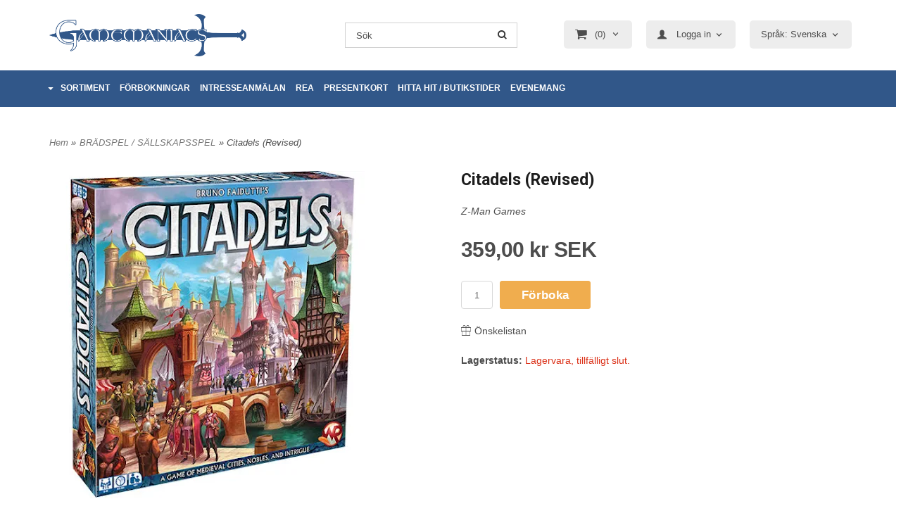

--- FILE ---
content_type: text/html; charset=ISO-8859-1
request_url: https://www.gamemaniacs.se/product.html/citadels-revised?category_id=24
body_size: 19943
content:
<!DOCTYPE html> 
<html lang="sv"> 
    <head>
        

    <link rel="canonical" href="https://www.gamemaniacs.se/product.html/citadels-revised" />

    
    <!--/* Set facebook stuff */-->
    <meta property="og:site_name" content="Gamemaniacs">
    <meta property="og:type" content="article" />
    <meta property="og:title" content="Citadels (Revised)" />
    <meta property="og:description" content="Citadels (Revised)" />
    <meta property="og:url" content="https://www.gamemaniacs.se/product.html/citadels-revised"/>
    
        
        <meta property="og:image" content="https://lh3.googleusercontent.com/8RGJ5oBKdHsLknu3zbEGmnyvyF9qRx2vy4TtHaBiDR226KJRoLUE1pN2kZXLE5sxXsTimfJBb9_m1bV3n9qf2oT81hTSD4vWNg=rw-l80-w520-h520" />
        
        <meta property="og:image:width" content="520" />
        
        
        <meta property="og:image:height" content="520" />
        
        




  <script type="text/javascript">
    //<![CDATA[
function setCookie(NameOfCookie, value, expiredays)
{
var ExpireDate = new Date ();
ExpireDate.setTime(ExpireDate.getTime() + (expiredays * 24 * 3600 * 1000));
document.cookie = NameOfCookie + "=" + escape(value) +
((expiredays == null) ? "" : "; expires=" + ExpireDate.toGMTString());
}
</script>   

        
        <!--[if lt IE 9]>
    <script src="/__SYS__/js/html5shiv.js"></script>
<![endif]-->





<!-- Google Tag Manager -->
<script>(function(w,d,s,l,i){w[l]=w[l]||[];w[l].push({'gtm.start':
new Date().getTime(),event:'gtm.js'});var f=d.getElementsByTagName(s)[0],
j=d.createElement(s),dl=l!='dataLayer'?'&l='+l:'';j.async=true;j.src=
'https://www.googletagmanager.com/gtm.js?id='+i+dl;f.parentNode.insertBefore(j,f);
})(window,document,'script','dataLayer','GTM-PC95Z2Z4');</script>
<!-- End Google Tag Manager -->


<!-- Global site tag (gtag.js) - Google Analytics -->
<script async src="https://www.googletagmanager.com/gtag/js?id=G-HM3QJSFZ7Q"></script>
<script>
  window.dataLayer = window.dataLayer || [];
  function gtag(){dataLayer.push(arguments);}
  gtag('js', new Date());

  gtag('config', 'G-HM3QJSFZ7Q');
</script>




<script type="text/javascript">
var _ShopSettings={'language':'sv'};

var _UserSettings={
  'customer_id':'0',
  'login':'',
  'customer_key':'b44b82a4bc6c35f6ad5e9fceefef9509c17fba74'
};

/**
 * If browser back button was used, flush cache
 * This ensures that user will always see an accurate, up-to-date view based on their state
 * Prevents issues with Safari
 */
(function () {
	window.onpageshow = function(event) {
		if (event.persisted) {
			window.location.reload();
		}
	};
})();
</script>

<meta http-equiv="Content-Type" content="text/html; charset=iso-8859-1" />


<script type="text/javascript" src="/__SYS__/js/compiled1b.js?release_version=1.14" ></script>
<script data-cookieconsent="ignore" type="text/javascript" src="/__SYS__/js/compiled2b.js?release_version=1.14" ></script>
<script type="text/javascript" src="/__SYS__/js/compiled3b.js?release_version=1.14" ></script>
<script type="text/javascript" src="/__SYS__/js/compiled4b.js?release_version=1.14" ></script>
<script type="text/javascript" src="/__SYS__/js/compiled5b.js?release_version=1.14" ></script>
<script type="text/javascript" src="/__SYS__/js/compiled6b.js?release_version=1.14" ></script>
<script type="text/javascript" src="/__SYS__/js/compiled7b.js?release_version=1.14" ></script>
<script type="text/javascript" src="/__SYS__/js/compiled8b.js?release_version=1.14" ></script>
<script type="text/javascript" src="/__SYS__/js/compiled9b.js?release_version=1.14" ></script>




<script type="text/javascript" data-cfasync="false" src="/__SYS__/SE-rs-util.html?release_version=1.14"></script>
<!-- $usedRecaptcha -->





<!-- Normal, not faceboxed -->

<script type="application/ld+json">{"@context":"http://schema.org","name":"Citadels (Revised)","@type":"ItemPage"}</script>
    <title>Citadels (Revised) - Gamemaniacs</title>
    <meta name="description" content="Citadels (Revised)" />
    <meta name="keywords" content="" />
    


    
    



<!-- Responsive template -->
<meta name="viewport" content="width=device-width, initial-scale=1, maximum-scale=1, user-scalable=no" />

<link type="text/css" rel="stylesheet" href="/rs-MyStyle.scss?release_version=1.14&ver=3824" />

<script type="text/javascript" src="/__SYS__/jquery/select2.min.js" ></script>
<link type="text/css" rel="stylesheet" href="/__SYS__/jquery/select2.min.css" />



    <!-- RSS Feeds -->
    
            <link rel="alternate" type="application/rss+xml" title="" href="https://www.gamemaniacs.se/__SYS__/newsfeed-rss.html?tag=main" />
        

    
    <script type="text/javascript">
    //<![CDATA[

    $(document).ready(function(){
    $('.javascript_only').show();
    $('.no_javascript').hide();

    if ($('#content').length && $('#footer').length) {
        if( $('#content').length > 0 ) {
            s = $(window).innerHeight() - $('#footer').position().top - $('#footer').outerHeight();
            h = $('#content').outerHeight() + s -10;
            if(h>1 && s>1) {
                $('#content').height(h);
            }
        }
    }
    });
     //]]>

    $.ajaxSetup ({
        // Disable caching of AJAX responses */
        cache: false
    });


    </script>
    

<meta name="google-site-verification" content="KPdzK4JOS9FOl8AgIUTUk--r4vggXq82q9jh8rxNbPo" />
<meta name="facebook-domain-verification" content="23usw1kflgdnjkl6fnqtarprumh034" />


 <!-- REQUEST_FROM_FACEBOX -->


<!--Font icons for neh-->
<link type="text/css" rel="stylesheet" href="/__SYS__/TEMPLATE_CSS/fonticons-neh/download.css?release_version=1.14" />

<!--Google fonts-->
<link href='//fonts.googleapis.com/css?family=Roboto:400,400italic,700,700italic' rel='stylesheet' type='text/css'>



<script>
$(document).ready(function() {

        handleFeedbackMessage();
        ajaxAddToCart({'replaceButtonText':1});

        mobilmenu('js_top-icon','js_top-show-sm-xs','js_top-show-container');

        $('.wrapper-top-small-topmenu').click(function(){
            var menu_icon=$(this);

            $('.wrapper-top-small-topmenu-show').each(function(){
                var container=$(this);
                if(container.html().trim()==''){
                    container.load('/',{'RUN_INCLUDE':'rs/rs-cmsmenu-top.htm','mobilemenu':1},function(){
                        container.toggleClass('hidden-xs');
                        container.toggleClass('hidden-sm');
                        container.find('.topmenu').removeClass('topmenu');
                    });
                }else{
                    container.toggleClass('hidden-xs');
                    container.toggleClass('hidden-sm');
                }
            });
        });

        handleWrappers();
        dynamicFaq.load();
        cartSetHeaderNumber();
        $(function () {
          $('[data-toggle="tooltip"]').tooltip()
        })

        // Menu
        //Sticky menu and cart in header
        var sticky_middle = $('.wrapper-middle').offset().top;

        stickyNav(sticky_middle);
        $(window).scroll(function() {
            stickyNav(sticky_middle);
        });



        $('.fn-carousel-ul').each(function(){
          var obj=$(this);
              var carousel_col=obj.attr('data-columns');
              carousel_col=carousel_col||4;

              obj.slick({
              infinite: true,
              speed: 300,
              slidesToShow: parseInt(carousel_col),
              slidesToScroll: parseInt(carousel_col),
              arrows: true,
              prevArrow: obj.parent().find('.slick-prev'),
              nextArrow: obj.parent().find('.slick-next'),
              responsive: [
                {
                  breakpoint: 1024,
                  settings: {
                    slidesToShow: 3,
                    slidesToScroll: 3,
                    infinite: true,
                  }
                },
                {
                  breakpoint: 600,
                  settings: {
                    slidesToShow: 2,
                    slidesToScroll: 2
                  }
                },
                {
                  breakpoint: 480,
                  settings: {
                    slidesToShow: 1,
                    slidesToScroll: 1
                  }
                }
                // You can unslick at a given breakpoint now by adding:
                // settings: "unslick"
                // instead of a settings object
              ]
            });
        });

    });
</script>

<script type="text/javascript">
   $(document).ready(function(){
       $(".tabs").each(function(){
           addTabs($(this),"");
       });
       
   });
</script>



<script src="/customIncludes/7ecf22ff274956d72ae4bd85544e7b1e.js"></script>

<!-- TrustBox script -->
<script type="text/javascript" src="//widget.trustpilot.com/bootstrap/v5/tp.widget.bootstrap.min.js" async></script>
<!-- End TrustBox script -->
<script>
    $(document).ready(function(){
        popupWindow();
    });
</script>

    </head>
	  
    <body class="body-product">
        <!-- Google Tag Manager (noscript) -->
<noscript><iframe src="https://www.googletagmanager.com/ns.html?id=GTM-PC95Z2Z4"
height="0" width="0" style="display:none;visibility:hidden"></iframe></noscript>
<!-- End Google Tag Manager (noscript) -->





<!--This id/class is being used for all the popups-->
<div class="js_fn-popup-overlay" id="standardoverlay"></div>
<!---->

<div class="wrapper">

   <!--[if lt IE 9]>
    <div class="msg-error">
        Det verkar som att ni använder en föråldrad webbläsare. Vi rekommenderar därför att ni uppgraderar den för att sajten ska fungera korrekt. Om ni använder Windows XP och därför inte kan uppgradera Internet Explorer, så kan ni byta webbläsare till Google Chrome eller Mozilla Firefox.
    </div>
    <![endif]-->

    <header>
        <div class="wrapper-top">
            

 



 
<div class="VerticalContainer LayoutContainer  hidden-xs hidden-sm containerlevel1 block_zC4rVrj6ZRhvA42c6kg xs-pt-0 xs-pr-0 xs-pb-0 xs-pl-0 sm-pt-0 sm-pr-0 sm-pb-0 sm-pl-0 md-pt-0 md-pr-0 md-pb-0 md-pl-0 gm-header">
<div class="VerticalContainer LayoutContainer  hidden-xs hidden-sm containerlevel2 block_ASPe2lInhboxfTZh6TFX xs-pt-0 xs-pr-0 xs-pb-0 xs-pl-0 sm-pt-0 sm-pr-0 sm-pb-0 sm-pl-0 md-pt-20 md-pr-0 md-pb-0 md-pl-0 container">
<div class="LayoutWrapper"><div class="HorizontalContainer LayoutContainer level3 row containerlevel3 block_ADBq7DVhGi3dCPYGkxKp row containerlevel3 block_ADBq7DVhGi3dCPYGkxKp xs-pt-0 xs-pr-0 xs-pb-0 xs-pl-0 sm-pt-0 sm-pr-0 sm-pb-0 sm-pl-0 md-pt-0 md-pr-0 md-pb-0 md-pl-0"><div class="LayoutWrapper"><div class="VerticalContainer LayoutContainer  col-xs-4 col-sm-4 col-md-4 col-md-4 col-xs-4 col-sm-4 col-md-4 col-md-4 hidden-xs hidden-sm containerlevel4 block_WSVMMN xs-pt-0 xs-pr-0 xs-pb-0 xs-pl-0 sm-pt-0 sm-pr-0 sm-pb-0 sm-pl-0 md-pt-0 md-pr-0 md-pb-0 md-pl-0">

<!-- BEGIN responsive/shoplogo.htm -->
<div class="ml  ml-shoplogo     md-align-center lg-align-center            md-pt-0 md-pr-20 md-pb-20 md-pl-0">

    <a href="/" class="hidden-xs hidden-sm"><img src="https://lh3.googleusercontent.com/JPAfMoD70SIyR8btXje2elbosRmSszkn6XT8yux8RIIQIGPlu7EVfWCGHRFr9VaQQpV0VX70rPvd0jF6jQLk5J1NtjJOiCuLbg=rw-l80-w1000-h500-nu" alt="Gamemaniacs" class="img-responsive" /></a>

    
    <a href="/" class="hidden-md hidden-lg"><img src="https://lh3.googleusercontent.com/JPAfMoD70SIyR8btXje2elbosRmSszkn6XT8yux8RIIQIGPlu7EVfWCGHRFr9VaQQpV0VX70rPvd0jF6jQLk5J1NtjJOiCuLbg=rw-l80-w1000-h500-nu" alt="Gamemaniacs" class="img-responsive" /></a>
    

    

</div>

<div style="clear: both;"></div>
<!-- END responsive/shoplogo.htm -->
</div>

<div class="VerticalContainer LayoutContainer  col-xs-4 col-sm-4 col-md-3 col-md-3 col-xs-4 col-sm-4 col-md-3 col-md-3 hidden-xs hidden-sm containerlevel4 block_40b6Rq xs-pt-0 xs-pr-0 xs-pb-0 xs-pl-0 sm-pt-0 sm-pr-0 sm-pb-0 sm-pl-0 md-pt-14 md-pr-0 md-pb-0 md-pl-0">

<!-- BEGIN responsive/mini-search.htm -->

<div class="ml  ml-search-mini  js_top-show-md     md-align-left lg-align-left            md-pt-0 md-pr-40 md-pb-0 md-pl-40">

    <div class="ml-box-title">
      Sök
    </div>

    <div class="ml-search-mini-icon-sticky js-ml-search-mini-icon-sticky">
        <i class="iconset iconset-search-btb"></i>
    </div>

    <div class="ml-search-mini-table">

    <form action="/search.html" method="get" name="SearchForm">
        <input type="hidden" name="SEARCH" value="1" />
                
                <div class="ml-search-mini-table-td  ml-search-mini-table-td-falt">
                    <input type="text" name="Search_Text" id="Search_Text" 
                       placeholder="Sök" 
                       class="falt   md-align-left lg-align-left" 
                    onkeyup="search_suggest(this,'/search.html','Search_Text', event,['Varumärken','Kategorier','Produkter'])" autocomplete="off"
                    />
                    <i onclick="$(this).closest('form').submit();" class="iconset iconset-search-btb  iconset-hide"></i>
                    <i class="iconset iconset-close js-ml-search-mini-icon-sticky-close"></i>
                    
                    <button type="submit" class="button-hide" name="SEARCH" id="search_button"><i onclick="$(this).closest('form').submit();" class="iconset iconset-search-btb  iconset-hide"></i></button>
                </div>

                

                <div class="ml-search-mini-table-td  ml-search-mini-table-td-btn">
                    <button type="submit" name="SEARCH" id="search_button" class="button">
                        <i onclick="$(this).closest('form').submit();" class="iconset iconset-search-btb  iconset-hide"></i>
                    </button>
                </div>        
    </form>
    </div>
            
</div>

<div style="clear: both;"></div>

<script>
    //Sticky search dropdown
    $(document).ready(function() {
        searchMiniSticky();
    });
</script>


<!-- END responsive/mini-search.htm -->
</div>

<div class="VerticalContainer LayoutContainer  col-xs-4 col-sm-4 col-md-5 col-md-5 col-xs-4 col-sm-4 col-md-5 col-md-5 hidden-xs hidden-sm containerlevel4 block_B7yZwwZY5t2rt8qDv3rj xs-pt-0 xs-pr-0 xs-pb-0 xs-pl-0 sm-pt-0 sm-pr-0 sm-pb-0 sm-pl-0 md-pt-9 md-pr-0 md-pb-0 md-pl-0 last">
<div class="HorizontalContainer LayoutContainer level1 row containerlevel5 block_A8k91GBPOjpDu766eiSo row containerlevel5 block_A8k91GBPOjpDu766eiSo xs-pt-0 xs-pr-0 xs-pb-0 xs-pl-0 sm-pt-0 sm-pr-0 sm-pb-0 sm-pl-0 md-pt-0 md-pr-0 md-pb-0 md-pl-0"><div class="LayoutWrapper"><div class="VerticalContainer LayoutContainer  col-xs-12 col-sm-12 col-md-12 col-md-12 col-xs-12 col-sm-12 col-md-12 col-md-12 hidden-xs hidden-sm containerlevel6 block_zTJulu xs-pt-0 xs-pr-0 xs-pb-0 xs-pl-0 sm-pt-0 sm-pr-0 sm-pb-0 sm-pl-0 md-pt-0 md-pr-0 md-pb-0 md-pl-0 gm-cart-and-login last">
<div class="js_load-container UPDATE_CART" data-reload="ppe-AYW8dIfAcqXuq0IIg6tN-cart-mini-top.htm">

 

<!-- BEGIN responsive/cart-mini-top.htm -->
<div class="ml  ml-cart-top  js_top-show-md js_cart-blink CART_EMPTY    md-align-left lg-align-left            md-pt-0 md-pr-0 md-pb-20 md-pl-0">

    <div class="ml-box-title">Kundvagn</div>

    <div class="ml-cart-top-link  ">
        
        	<a rel="nofollow"><span class="ml-cart-top-link-number">(0)</span></a>
        
    </div>

    <!---dropdown-->
    
        <div class="ml-cart-top-dropdown-container">
            <div class="ml-cart-top-dropdown   md-align-left lg-align-left">

                <div class="ml-cart-top-dropdown-row-container">
                  
                  

                </div><!--ml-cart-top-dropdown-row-container ends-->

                    

                    <div class="ml-cart-top-dropdown-shipping-container">

                        
                            <div class="ml-cart-top-dropdown-shipping">
                                Frakt: <span>Ej valt</span>
                            </div>
                        

                        
                        <div class="ml-cart-top-dropdown-sum">
                            
                                    Totalt inkl frakt & moms / Total sum including shipping:
                                
                                <span class="ml-cart-top-dropdown-sum-price">0,00 kr SEK</span>
                            
                        </div>
                        


                      

                      <div style="clear: both;"></div>

                    
                            
                    


                    <div class="ml-cart-top-dropdown-buttons">
                        <input name="Close" type="button" class="button" value="Hide" onclick="MiniCartClose($('.ml-cart-top-dropdown-container'));" />

                        <input name="Cart" type="button" class="button  button-color" value="Kassan / Checkout" onclick="window.open('https://www.gamemaniacs.se/cart.html','_self')" />
                    </div>

                </div><!--ml-cart-top-dropdown-shipping-container ends-->

            </div><!--ml-cart-top-dropdown ends-->

            <div style="clear: both;"></div>

            <script type="text/javascript">
            $('.javascript_only').show();

            //Mini cart add class open to dropdown
            miniCartDropdownOpen();

            /*backward compability*/
            if(!cartESCTrigger){
                var cartESCTrigger = function (e){
                    if (e.keyCode == 27) {
                        MiniCartClose($('.ml-cart-top'));
                    }   // esc
                }
            }

            $(document).unbind('keyup',cartESCTrigger)
            $(document).keyup(cartESCTrigger);
            </script>
        </div><!--ml-cart-top-dropdown-container ends-->
    


</div>

<!-- END responsive/cart-mini-top.htm -->
</div>
<!-- BEGIN responsive/customerinfo-mini.htm -->






<div style="clear: both;"></div>



<!-- END responsive/customerinfo-mini.htm -->

<!-- BEGIN responsive/customer-login-layout.htm -->


     <div class="ml  ml-login-box  js_topshow-md     md-align-left lg-align-left            md-pt-0 md-pr-0 md-pb-20 md-pl-0" id="login-box">

          <div class="js_toggle-click-noeffect  ml-login-box-click">
               <a >Logga in</a>
          </div>

          <div class="js_toggle-hide  ml-login-box-container">
               <div class="ml  ml-login-box-content  js_top-show-md   md-align-left lg-align-left">

                    <div class="ml-box-title">Logga in</div>
                 
                    <form method="post" action="https://www.gamemaniacs.se/product.html/citadels-revised">
                         
                              <input type="hidden" name="GOTO" value="customer.html" />
                         
                         <input type="hidden" name="RETUR" value="" />

                         <input type="text" class="falt" name="login" id="login" placeholder="Användarnamn" required />
                         <span style="position: relative; display: block;">
                              <input type="password" class="falt form-password" name="password" id="password" placeholder="Lösenord" />
                              <i onclick="showPassword($(this), 'password')" class="show-password-icon icon icon-eye"></i>
                         </span>
                         
                         <input type="submit" class="button  button-color" value="Logga in" name="CUSTOMER_LOGIN" />
                    </form>

                    <div class="ml-login-box-content-register">
                         <a href= "/customer.html?LOGOUT=1&GOTO=/customer.html?password=1" rel="nofollow">Glömt lösenordet?</a>
                         
                              <br/> <a href="/customer.html?LOGOUT=1&GOTO=/customer.html?register=1" rel="nofollow">Registrera dig</a> 
                         
                    </div>

                    <div style="clear:both;"></div>

                    

               </div><!--ml-login-box-content ends-->
          </div><!--ml-login-box-container ends-->
          

          <div style="clear: both;"></div>
     </div><!--ml-login-box ends-->




<!-- END responsive/customer-login-layout.htm -->

<!-- BEGIN responsive/language-selector.htm -->
<section class="ml  ml-language-selector  js_top-show-md     md-align-left lg-align-left            md-pt-0 md-pr-0 md-pb-20 md-pl-0">
    <form method="post">
        <input type="hidden" name="SET_PREFS" value="1">
        <input type="hidden" name="GOTO" value="/product.html/citadels-revised?category_id=24">


        
        <div class="ml-box-title">Språk / Language</div>
        <div class="ml-language-selector-select">
            <select name="language" class="js-ml-language" onchange="ls_ch_lang(this)">
            
            <option value="sv"
                    selected
                    >Språk: Svenska</option>
            
            <option value="en"
                    
                    >Language: English</option>
            
            </select>
        </div>        
        
    </form>
    <div style="clear: both;"></div>
</section>

<div style="clear: both;"></div>

<script>
    function ls_ch_lang(el)
    {
        $(el).parents("form:first").submit();
    }

    //Select2 for language selector
    function mlLanguageSelector() {
        $(".js-ml-language").select2({
            //Hide search in select2
            minimumResultsForSearch: Infinity,
        });
    }

    mlLanguageSelector();

</script>

<!-- END responsive/language-selector.htm -->
</div>

<div class="clearfix visible-lg-block visible-xs-block visible-md-block visible-sm-block "></div></div><!--LayoutWrapper--></div><div style="clear:both;"></div></div>

<div class="clearfix visible-xs-block visible-lg-block visible-md-block visible-sm-block "></div></div><!--LayoutWrapper--></div><div style="clear:both;"></div></div><!--LayoutWrapper--></div>

<div class="HorizontalContainer LayoutContainer level2 row containerlevel2 block_AsJq2M6IbRlFDG7615xl row containerlevel2 block_AsJq2M6IbRlFDG7615xl xs-pt-0 xs-pr-0 xs-pb-0 xs-pl-0 sm-pt-0 sm-pr-0 sm-pb-0 sm-pl-0 md-pt-0 md-pr-0 md-pb-0 md-pl-0 container-fluid"><div class="LayoutWrapper"><div class="VerticalContainer LayoutContainer  hidden-xs hidden-sm hidden-md hidden-lg hidden-xs hidden-sm hidden-md hidden-lg hidden-xs hidden-sm containerlevel3 block_ONdcUk xs-pt-0 xs-pr-0 xs-pb-0 xs-pl-0 sm-pt-0 sm-pr-0 sm-pb-0 sm-pl-0 md-pt-0 md-pr-0 md-pb-0 md-pl-0">
&nbsp;</div>

<div class="VerticalContainer LayoutContainer  hidden-xs hidden-sm hidden-md hidden-lg hidden-xs hidden-sm hidden-md hidden-lg hidden-xs hidden-sm containerlevel3 block_eow19h xs-pt-0 xs-pr-0 xs-pb-0 xs-pl-0 sm-pt-0 sm-pr-0 sm-pb-0 sm-pl-0 md-pt-0 md-pr-0 md-pb-0 md-pl-0 last">
&nbsp;</div>

</div><!--LayoutWrapper--></div><div style="clear:both;"></div>
<!-- BEGIN responsive/commonlib-module-menu-horisontalstack.htm -->
<div class="ml-topmenu                    ">
    <div class="container">
        <div class="row">
            <div class="col-xs-12  col-sm-12  col-md-12">
        
                <ul id="nav">
                    <li class="commonlib-menu-li">
                        <a href="javascript:void(0);" id="commonlib-menu-link">SORTIMENT</a>
                        <div id="commonlib-menu-overlay"></div>
                        <div id="commonlib-menu">
                            <div class="commonlib-menu-left col-xs-7">
                            
                                <div class="commonlib-menu-column col-xs-4" id="commonlib-menu-column-0" data-level="0">
                                
                                    <a href="/category.html/forbokningar" class="commonlib-menu-link commonlib-menu-top-category commonlib-menu-link-0 has-submenu" data-cid="659" data-level="0" id="commonlib-menu-link-659" onmouseover="commonlib_menu_horisontalstack_mouseover($(this),1);">HETA FÖRBOKNINGAR</a>
                                
                                    <a href="/category.html/huvudvarugrupp-ett" class="commonlib-menu-link commonlib-menu-top-category commonlib-menu-link-0 has-submenu" data-cid="5" data-level="0" id="commonlib-menu-link-5" onmouseover="commonlib_menu_horisontalstack_mouseover($(this),1);">FIGURSPEL</a>
                                
                                    <a href="/category.html/bradspel" class="commonlib-menu-link commonlib-menu-top-category commonlib-menu-link-0 has-submenu" data-cid="24" data-level="0" id="commonlib-menu-link-24" onmouseover="commonlib_menu_horisontalstack_mouseover($(this),1);">BRÄDSPEL / SÄLLSKAPSSPEL</a>
                                
                                    <a href="/category.html/kortspel" class="commonlib-menu-link commonlib-menu-top-category commonlib-menu-link-0 has-submenu" data-cid="27" data-level="0" id="commonlib-menu-link-27" onmouseover="commonlib_menu_horisontalstack_mouseover($(this),1);">KORTSPEL</a>
                                
                                    <a href="/category.html/rollspel" class="commonlib-menu-link commonlib-menu-top-category commonlib-menu-link-0 has-submenu" data-cid="29" data-level="0" id="commonlib-menu-link-29" onmouseover="commonlib_menu_horisontalstack_mouseover($(this),1);">ROLLSPEL</a>
                                
                                    <a href="/category.html/pussel" class="commonlib-menu-link commonlib-menu-top-category commonlib-menu-link-0 has-submenu" data-cid="28" data-level="0" id="commonlib-menu-link-28" onmouseover="commonlib_menu_horisontalstack_mouseover($(this),1);">PUSSEL</a>
                                
                                    <a href="/category.html/farg-och-penslar" class="commonlib-menu-link commonlib-menu-top-category commonlib-menu-link-0 has-submenu" data-cid="47" data-level="0" id="commonlib-menu-link-47" onmouseover="commonlib_menu_horisontalstack_mouseover($(this),1);">FÄRG, SPRAY OCH PENSLAR</a>
                                
                                    <a href="/category.html/tarningar" class="commonlib-menu-link commonlib-menu-top-category commonlib-menu-link-0 has-submenu" data-cid="45" data-level="0" id="commonlib-menu-link-45" onmouseover="commonlib_menu_horisontalstack_mouseover($(this),1);">TÄRNINGAR</a>
                                
                                    <a href="/category.html/terrang--landskap" class="commonlib-menu-link commonlib-menu-top-category commonlib-menu-link-0 has-submenu" data-cid="30" data-level="0" id="commonlib-menu-link-30" onmouseover="commonlib_menu_horisontalstack_mouseover($(this),1);">TERRÄNG & LANDSKAP</a>
                                
                                    <a href="/category.html/tillbehor" class="commonlib-menu-link commonlib-menu-top-category commonlib-menu-link-0 has-submenu" data-cid="371" data-level="0" id="commonlib-menu-link-371" onmouseover="commonlib_menu_horisontalstack_mouseover($(this),1);">TILLBEHÖR</a>
                                
                                    <a href="/category.html/presentkort" class="commonlib-menu-link commonlib-menu-top-category commonlib-menu-link-0" data-cid="603" data-level="0" id="commonlib-menu-link-603" onmouseover="commonlib_menu_horisontalstack_mouseover($(this),0);">Presentkort</a>
                                
                                </div>
                                
                            </div>
                            <div class="col-xs-5 commonlib-menu-right">
                                <h2> Utvalda produkter </h2>
                                <div id="commonlib-menu-right">   
                                </div>
                            </div>
                        </div>
                    </li>
                    
  	
  











	
	<li class="level0 "><a href="/category.html/forbokningar"  title="FÖRBOKNINGAR" >FÖRBOKNINGAR</a>

		

	</li>
	









  	
  
		<li class="level0 "><a href="/newsitem.html/fa-nya-produkter-i-tid"  >INTRESSEANMÄLAN</a></li>
	



















  	
  

	<li class="level0 "><a href="https://www.gamemaniacs.se/category.html?SHOW=campaign" title="REA"  >REA</a></li>



















  	
  











	
	<li class="level0 "><a href="/category.html/presentkort"  title="PRESENTKORT" >PRESENTKORT</a>

		

	</li>
	









  	
  










	<li class="level0 "><a href="/butik.html" title="Hitta till butiken på Rörstrandsområdet i Lidköping"  >HITTA HIT / BUTIKSTIDER</a></li>










  	
  
		<li class="level0 "><a href="/newsitem.html/evenemangsschema-gamemaniacs"  >EVENEMANG</a></li>
	





















                </ul>
        
            </div>
        </div>
    </div>

    <div style="clear: both;"></div>

</div><!--ml-topmenu-->

<div style="clear: both;"></div>



            <div style="clear: both;"></div>



<!-- END responsive/commonlib-module-menu-horisontalstack.htm -->
<div style="clear:both;"></div>

<div class="ml  ml-text-descr  ml-textblock  js_top-show-md     md-align-left lg-align-left            md-pt-0 md-pr-0 md-pb-0 md-pl-0">
    <link type="text/css" rel="stylesheet" href="https://www.gamemaniacs.se/dokument/gm-custom.css" />
</div>

<div style="clear:both;"></div><div style="clear:both;"></div>

<div class="ml  ml-text-descr  ml-textblock  js_top-show-md     md-align-left lg-align-left            md-pt-0 md-pr-0 md-pb-0 md-pl-0">
    <script type="text/javascript">
var retries = 10;
var interval = 200;
var onAddWishLoad = function() {};
onAddWishLoad = function(callback) {
  if (window.ADDWISH_PARTNER_NS !== undefined &&
  window.ADDWISH_PARTNER_NS.events !== undefined &&
  window.ADDWISH_PARTNER_NS.events._triggered !== undefined &&
  window.ADDWISH_PARTNER_NS.events._triggered.indexOf('user_avail') !== -1) {
    callback();
  } else {
    retries--;
    if (retries > 0) { setTimeout(function() { onAddWishLoad(callback); }, interval); }
  }
};
$(document).ready(function() {
  onAddWishLoad(function() {
    var searchInput = $('.aw-search-input-desktop')[0];
    if (searchInput) { searchInput.focus(); }
  });

  $('.js_mobile-search').on('click', function() {
    var searchInput = $('.aw-search-form-mobile .ml-search-mini-table-td-falt > input')[0];
    if (searchInput) { searchInput.focus(); }
  });
});
</script>
</div>

<div style="clear:both;"></div></div>




            

 



 
<div class="VerticalContainer LayoutContainer  hidden-md hidden-lg containerlevel1 block_dst7To xs-pt-0 xs-pr-0 xs-pb-0 xs-pl-0 sm-pt-0 sm-pr-0 sm-pb-0 sm-pl-0 md-pt-0 md-pr-0 md-pb-0 md-pl-0">
<div class="HorizontalContainer LayoutContainer level4 row containerlevel2 block_Av1YaTg8CNMryjOnXwcV row containerlevel2 block_Av1YaTg8CNMryjOnXwcV"><div class="LayoutWrapper"><div class="VerticalContainer LayoutContainer  col-xs-3 col-sm-3 col-md-3 col-lg-3 col-xs-3 col-sm-3 col-md-3 col-lg-3 hidden-md hidden-lg containerlevel3 block_PCNtfu xs-pt-0 xs-pr-0 xs-pb-0 xs-pl-0 sm-pt-0 sm-pr-0 sm-pb-0 sm-pl-0 md-pt-0 md-pr-0 md-pb-0 md-pl-0">

<!-- BEGIN responsive/mini-search-smallver.htm -->


<div class="js_top-icon  ml-search-mini-icon js_mobile-search    " data-menuclass="ml-search-mini" >
    <i class="iconset  iconset-search-btb"></i>

    <div class="js_top-icon-text">
        Sök
    </div>

</div>

<div class="ml  ml-search-mini  js_top-show-sm-xs    ">

    <div class="ml-box-title">
      Sök
    </div>

    <div class="ml-search-mini-table">

    <form action="/search.html" method="get" name="SearchForm">
        <input type="hidden" name="SEARCH" value="1" />
                
                <div class="ml-search-mini-table-td  ml-search-mini-table-td-falt">
                    <input type="text" name="Search_Text" id="Search_Text" 
                       placeholder="Sök" 
                       class="falt" 
                    onkeyup="search_suggest(this,'/search.html','Search_Text', event,['Varumärken','Kategorier','Produkter'])" autocomplete="off"
                    /><i class="iconset iconset-search-btb  iconset-hide"></i>

                    <button type="submit" class="button-hide" name="SEARCH" id="search_button"><i class="iconset iconset-search-btb"></i></button>
                </div>

                

                <div class="ml-search-mini-table-td  ml-search-mini-table-td-btn">
                    <button type="submit" name="SEARCH" id="search_button" class="button">
                        <i class="iconset iconset-search-btb"></i>
                    </button>
                </div>        
    </form>
    </div>
            
</div>
<div style="clear: both;"></div> 



   
<!-- END responsive/mini-search-smallver.htm -->
</div>

<div class="VerticalContainer LayoutContainer  col-xs-3 col-sm-3 col-md-3 col-lg-3 col-xs-3 col-sm-3 col-md-3 col-lg-3 hidden-md hidden-lg containerlevel3 block_8cGLJc xs-pt-0 xs-pr-0 xs-pb-0 xs-pl-0 sm-pt-0 sm-pr-0 sm-pb-0 sm-pl-0 md-pt-0 md-pr-0 md-pb-0 md-pl-0">

<!-- BEGIN responsive/customer-login-profile-small.html -->




     <div class="js_top-icon  ml-login-box-smallver-icon    " data-menuclass="ml-login-box-smallver">
          <i class="iconset  iconset-user-glyphicon"></i>

         <div class="js_top-icon-text">
             <a >Logga in</a>
         </div>
     </div>


     <div class="ml  ml-login-box-smallver  js_top-show-sm-xs   " id="login-box">

          <div class="ml-box-title">Logga in</div>
       
          <div class="ml-login-box-smallver-content">
              <form method="post" action="https://www.gamemaniacs.se/product.html/citadels-revised">
                   
                        <input type="hidden" name="GOTO" value="customer.html" />
                   
                   <input type="hidden" name="RETUR" value="" />

                   <input type="text" class="falt" name="login" id="login" placeholder="Användarnamn" required />

                   <span style="position: relative;">
                    <input type="password" class="falt form-password" name="password" id="password" placeholder="Lösenord" />
                         <i onclick="showPassword($(this), 'password')" class="show-password-icon icon icon-eye"></i>
                    </span>
                   <input type="submit" class="button  button-color" value="Logga in" name="CUSTOMER_LOGIN" />
              </form>

              <div class="ml-login-box-smallver-register">
                   <a href= "/customer.html?LOGOUT=1&GOTO=/customer.html?password=1" rel="nofollow">Glömt lösenordet?</a> <br/> <a href="/customer.html?LOGOUT=1&GOTO=/customer.html?register=1" rel="nofollow">Registrera dig</a> 
              </div>
          </div>

          <div style="clear: booth;"></div>

          

          <div style="clear: booth;"></div>

     </div><!--ml-login-box-smallver ends-->












<div style="clear: both;"></div>



<!-- END responsive/customer-login-profile-small.html -->
</div>

<div class="VerticalContainer LayoutContainer  col-xs-3 col-sm-3 col-md-3 col-lg-3 col-xs-3 col-sm-3 col-md-3 col-lg-3 hidden-md hidden-lg containerlevel3 block_t5B8uh xs-pt-0 xs-pr-0 xs-pb-0 xs-pl-0 sm-pt-0 sm-pr-0 sm-pb-0 sm-pl-0 md-pt-0 md-pr-0 md-pb-0 md-pl-0">
<div class="js_load-container UPDATE_CART" data-reload="ppe-AAhMOTudZ2MvBHlo3inE-cart-mini-top-smallver.htm">

 

<!-- BEGIN responsive/cart-mini-top-smallver.htm -->
<div class="js_top-icon  ml-cart-top-smallver-icon    " data-menuclass="ml-cart-top-smallver">
  <i class="iconset  iconset-shopping-cart-fa"></i>
    <div class="ml-cart-top-smallver-icon-status">
        
        0
        
    </div>

    <div class="js_top-icon-text">
        Kundvagn
    </div>
</div>

<div class="ml  ml-cart-top-smallver  js_top-show-sm-xs  CART_EMPTY                  ">

    <div class="ml-box-title">Kundvagn</div>

    

    
      <div class="ml-cart-top-smallver-empty">
          <a href="https://www.gamemaniacs.se/cart.html" rel="nofollow">Kundvagnen är tom.</a>
      </div>

    

    <div class="ml-cart-top-smallver-goto">
        <a href="https://www.gamemaniacs.se/cart.html" rel="nofollow" class="button  button-color">
            Kassan / Checkout
        </a>
    </div>
</div>

<!-- END responsive/cart-mini-top-smallver.htm -->
</div></div>

<div class="VerticalContainer LayoutContainer  col-xs-3 col-sm-3 col-md-3 col-lg-3 col-xs-3 col-sm-3 col-md-3 col-lg-3 hidden-md hidden-lg containerlevel3 block_2zsv0v xs-pt-0 xs-pr-0 xs-pb-0 xs-pl-0 sm-pt-0 sm-pr-0 sm-pb-0 sm-pl-0 md-pt-0 md-pr-0 md-pb-0 md-pl-0 last">

<!-- BEGIN responsive/cms-topmenu-smallver.htm -->
<div class="js_top-icon  ml-topmenu-smallver-icon    " data-menuclass="ml-topmenu-smallver">
    <i class="iconset  iconset-menu-mdc"></i>

     <div class="js_top-icon-text">
         Meny
     </div>

</div>

<div class="ml  ml-topmenu-smallver  js_top-show-sm-xs    ">

    <div class="ml-box-title">Meny</div>

    
            <ul id="nav">
                
  	
  
		<li class="level0 "><a href="/newsitem.html/fa-nya-produkter-i-tid"  >INTRESSEANMÄLAN</a></li>
	



















  	
  











	
	<li class="level0 "><a href="/category.html/forbokningar"  title="FÖRBOKNINGAR" >FÖRBOKNINGAR</a>

		

	</li>
	









  	
  











	
	<li class="level0 "><a href="/category.html/huvudvarugrupp-ett"  title="FIGURSPEL" >FIGURSPEL</a>

		

	</li>
	









  	
  











	
	<li class="level0 "><a href="/category.html/bradspel"  title="BRÄDSPEL" >BRÄDSPEL</a>

		

	</li>
	









  	
  











	
	<li class="level0 "><a href="/category.html/rollspel"  title="ROLLSPEL" >ROLLSPEL</a>

		

	</li>
	









  	
  











	
	<li class="level0 "><a href="/category.html/kortspel"  title="KORTSPEL" >KORTSPEL</a>

		

	</li>
	









  	
  











	
	<li class="level0 "><a href="/category.html/pussel"  title="PUSSEL" >PUSSEL</a>

		

	</li>
	









  	
  











	
	<li class="level0 "><a href="/category.html/farg-och-penslar"  title="FÄRG, SPRAY OCH PENSLAR" >FÄRG, SPRAY OCH PENSLAR</a>

		

	</li>
	









  	
  











	
	<li class="level0 "><a href="/category.html/terrang--landskap"  title="TERRÄNG & LANDSKAP" >TERRÄNG & LANDSKAP</a>

		

	</li>
	









  	
  











	
	<li class="level0 "><a href="/category.html/tillbehor"  title="TILLBEHÖR" >TILLBEHÖR</a>

		

	</li>
	









  	
  











	
	<li class="level0 "><a href="/category.html/tarningar"  title="TÄRNINGAR" >TÄRNINGAR</a>

		

	</li>
	









  	
            <li class=" closed has-submenu">
  			
  				
  					<a href="#" onclick="return submenuUpdate($(this),'182','cmspage','');">PRESENTKORT</a>
  				
                          <div class="ml-topmenu-submenu" style="display:none;"><ul class="submenu182" style="display:none;" data-page="21"></ul></div>
  			   
            </li>
  	
  












	







  	
  

	<li class="level0 "><a href="https://www.gamemaniacs.se/category.html?SHOW=campaign" title="REA"  >REA</a></li>



















  	
  










	<li class="level0 "><a href="/butik.html" title="Hitta till butiken på Rörstrandsområdet i Lidköping"  >HITTA HIT</a></li>










  	
  
		<li class="level0 "><a href="/newsitem.html/evenemangsschema-gamemaniacs"  >EVENEMANG</a></li>
	





















            </ul>
    
</div><!--ml-topmenu-->






<!-- END responsive/cms-topmenu-smallver.htm -->
</div>

<div class="clearfix visible-xs-block visible-sm-block visible-md-block visible-lg-block "></div></div><!--LayoutWrapper--></div><div style="clear:both;"></div><div class="HeaderSmallContainer">
<!-- BEGIN responsive/shoplogo-smallver.htm -->
<div class="ml  ml-shoplogo-smallver xs-align-center sm-align-center     xs-pt-20 xs-pr-30 xs-pb-20 xs-pl-30 sm-pt-20 sm-pr-30 sm-pb-20 sm-pl-30    ">
    
    <a href="/"><img src="https://lh3.googleusercontent.com/JPAfMoD70SIyR8btXje2elbosRmSszkn6XT8yux8RIIQIGPlu7EVfWCGHRFr9VaQQpV0VX70rPvd0jF6jQLk5J1NtjJOiCuLbg=rw-l80-w1522-h327" alt="Gamemaniacs" class="img-responsive" /></a>
    
</div>

<div style="clear: both;"></div>

<!-- END responsive/shoplogo-smallver.htm -->
    <div style="clear: both;"></div>
</div></div>





            <div style="clear: both;"></div>
        </div>
    </header>

    <div class="js_top-show-container hidden-md hidden-lg"></div>

    <div class="wrapper-page  container">

        <div class="row">

            <div class="wrapper-leftrail  hidden-xs  hidden-sm  hidden-md hidden-lg">
                

 
            
            </div>
            
            <main class="js_content wrapper-middle  col-xs-12  col-sm-12  col-md-12">

                <div class="msg-box-container" style="display: none;">
    <ul class="msg-box  msg-box-success">
    </ul>

    <ul class="msg-box  msg-box-error">
    </ul>

    <ul class="msg-box  msg-box-info">
    </ul>

     <div class="msg-box-close">
        <i class="iconset  iconset-close"></i>
    </div>
</div>

                

 



 
<div class="VerticalContainer LayoutContainer  containerlevel1 block_ZZwPNf xs-pt-0 xs-pr-0 xs-pb-0 xs-pl-0 sm-pt-0 sm-pr-0 sm-pb-0 sm-pl-0 md-pt-0 md-pr-0 md-pb-0 md-pl-0">
<div class="HorizontalContainer LayoutContainer level1 row containerlevel2 block_AZniifgPNSGTntF62OIS row containerlevel2 block_AZniifgPNSGTntF62OIS xs-pt-0 xs-pr-0 xs-pb-0 xs-pl-0 sm-pt-0 sm-pr-0 sm-pb-0 sm-pl-0 md-pt-0 md-pr-0 md-pb-0 md-pl-0 gm-banner-row"><div class="LayoutWrapper"><div class="VerticalContainer LayoutContainer  col-xs-12 col-sm-12 col-md-12 col-lg-12 col-xs-12 col-sm-12 col-md-12 col-lg-12 containerlevel3 block_ALmL9agixKOwxQsUQGvJ xs-pt-0 xs-pr-0 xs-pb-0 xs-pl-0 sm-pt-0 sm-pr-0 sm-pb-0 sm-pl-0 md-pt-0 md-pr-0 md-pb-0 md-pl-0 last">

<!-- BEGIN responsive/slideshow.htm -->


<!-- END responsive/slideshow.htm -->

<!-- BEGIN responsive/language-selector.htm -->
<section class="ml  ml-language-selector  js_top-show-md   xs-align-left sm-align-left md-align-left lg-align-left   hidden-md hidden-lg xs-pt-0 xs-pr-0 xs-pb-20 xs-pl-0 sm-pt-0 sm-pr-0 sm-pb-20 sm-pl-0 md-pt-0 md-pr-0 md-pb-20 md-pl-0">
    <form method="post">
        <input type="hidden" name="SET_PREFS" value="1">
        <input type="hidden" name="GOTO" value="/product.html/citadels-revised?category_id=24">


        
        <div class="ml-box-title">Språk / Language</div>
        <div class="ml-language-selector-select">
            <select name="language" class="js-ml-language" onchange="ls_ch_lang(this)">
            
            <option value="sv"
                    selected
                    >Språk: Svenska</option>
            
            <option value="en"
                    
                    >Language: English</option>
            
            </select>
        </div>        
        
    </form>
    <div style="clear: both;"></div>
</section>

<div style="clear: both;"></div>

<script>
    function ls_ch_lang(el)
    {
        $(el).parents("form:first").submit();
    }

    //Select2 for language selector
    function mlLanguageSelector() {
        $(".js-ml-language").select2({
            //Hide search in select2
            minimumResultsForSearch: Infinity,
        });
    }

    mlLanguageSelector();

</script>

<!-- END responsive/language-selector.htm -->
</div>

<div class="clearfix visible-xs-block visible-lg-block visible-md-block visible-sm-block "></div></div><!--LayoutWrapper--></div><div style="clear:both;"></div></div>



   
        
        

 
        

        
            <script type="text/javascript">
                var p_if_validation = [];

function product_inputfield_validator(f)
{
    p_if_validation.push(f)
}

function product_validate_inputfields()
{
    for (i in p_if_validation) {
	var f = p_if_validation[i];
	if (!f()) return false;
    }
    return true;
}
            </script>
        

        

        <script type="text/javascript">
            function validateForm(form){
                
                  if (!product_validate_inputfields()) return false;
                  add_product_inputfields(form);
                  
                

                return true;
            }
        </script>

        <div class="produkt " > 
            
            <a name="ID42103" id="ID42103"></a>
            
            

 



 
<div class="VerticalContainer LayoutContainer  containerlevel1 block_QyjQU9 xs-pt-0 xs-pr-0 xs-pb-0 xs-pl-0 sm-pt-0 sm-pr-0 sm-pb-0 sm-pl-0 md-pt-0 md-pr-0 md-pb-0 md-pl-0">

<!-- BEGIN responsive/product/product-category-trace.htm -->


    
        <ol class="ml  ml-category-trace    xs-align-left sm-align-left md-align-left lg-align-left    xs-pt-0 xs-pr-0 xs-pb-20 xs-pl-0 sm-pt-0 sm-pr-0 sm-pb-20 sm-pl-0 md-pt-0 md-pr-0 md-pb-20 md-pl-0">

            <li id="product-v2-CatTrace">
                
                <a href="https://www.gamemaniacs.se/">Hem</a>&nbsp;&#187;
            </li>
        
            <li>
            

            
                <a href="/category.html/bradspel">
                    BRÄDSPEL / SÄLLSKAPSSPEL
                </a>
            
            </li>
            <li> &#187; Citadels (Revised)</li>
            
        </ol>
        <div style="clear:both;"></div>

    




<script type="application/ld+json">
{
 "@context": "https://schema.org",
 "@type": "BreadcrumbList",
 "itemListElement":
 [
{"@type": "ListItem","position": 1,"item":    {        "@id": "https://www.gamemaniacs.se/",        "name": "Hem"    }},{"@type": "ListItem","position": 2,"item":    {        "@id": "/category.html/bradspel",        "name": "BRÄDSPEL / SÄLLSKAPSSPEL"    }},{"@type": "ListItem","position": 3,"name": "Citadels (Revised)"}
 ]
}
</script>
    

<!-- END responsive/product/product-category-trace.htm -->
<div class="HorizontalContainer LayoutContainer level2 row containerlevel2 block_AliL4Zy2hRjjtkFfGcx3 row containerlevel2 block_AliL4Zy2hRjjtkFfGcx3 xs-pt-0 xs-pr-0 xs-pb-0 xs-pl-0 sm-pt-0 sm-pr-0 sm-pb-0 sm-pl-0 md-pt-0 md-pr-0 md-pb-0 md-pl-0"><div class="LayoutWrapper"><div class="VerticalContainer LayoutContainer  col-xs-6 col-sm-6 col-md-6 col-lg-6 col-xs-6 col-sm-6 col-md-6 col-lg-6 containerlevel3 block_slS4ao xs-pt-0 xs-pr-0 xs-pb-0 xs-pl-0 sm-pt-0 sm-pr-0 sm-pb-0 sm-pl-0 md-pt-0 md-pr-0 md-pb-0 md-pl-0">

<!-- BEGIN responsive/product/product-main-picture.htm -->
<!-- Product Main Picture -->


        

        <div class="js_productimage  ml  ml-product-picture  xs-align-left sm-align-left md-align-left lg-align-left    xs-pt-0 xs-pr-0 xs-pb-20 xs-pl-0 sm-pt-0 sm-pr-0 sm-pb-20 sm-pl-0 md-pt-0 md-pr-0 md-pb-20 md-pl-0">
            
            

            
                        <span class='js_product-main-picture'>
                            <a href="https://lh3.googleusercontent.com/8RGJ5oBKdHsLknu3zbEGmnyvyF9qRx2vy4TtHaBiDR226KJRoLUE1pN2kZXLE5sxXsTimfJBb9_m1bV3n9qf2oT81hTSD4vWNg=rw-l80-w780-h790-nu" rel="lightbox">
                                <picture>
                                    
                                    <img src="https://lh3.googleusercontent.com/8RGJ5oBKdHsLknu3zbEGmnyvyF9qRx2vy4TtHaBiDR226KJRoLUE1pN2kZXLE5sxXsTimfJBb9_m1bV3n9qf2oT81hTSD4vWNg=rw-l80-w465-h472-nu" style="border:0;" alt="" title="Citadels (Revised)" class="original"  data-function="lightbox"/>
                                </picture>
                                    
                                <script type="application/ld+json">{"@context":"https://schema.org","@type":"ImageObject","caption":"Citadels (Revised)","height":465,"url":"https://lh3.googleusercontent.com/8RGJ5oBKdHsLknu3zbEGmnyvyF9qRx2vy4TtHaBiDR226KJRoLUE1pN2kZXLE5sxXsTimfJBb9_m1bV3n9qf2oT81hTSD4vWNg=rw-l80-w465-h472-nu","width":465}</script>
                            </a>
                        </span>
                
                <br />

            
        </div>

        

    


<!-- ZOOM -->
<style type="text/css">
    .zoom {display:inline-block;position:relative;}
    .zoom img {display: block;}
    .zoom img::selection { background-color: transparent; }
</style>
<script src='/__SYS__/jquery/jquery.zoom-min.js'></script>

<script type="text/javascript">

    $(document).ready(function(){
        productpage_fix_images('lightbox');
    });

</script>
<!-- ZOOM -->
<!-- Product Main Picture -->

<div style="clear:both;"></div>

<!-- END responsive/product/product-main-picture.htm -->

<!-- BEGIN responsive/product/product-group-picture.htm -->
<!-- Product Group Picture -->

<div style="clear:both;"></div>

<!-- Product Group Picture -->
<!-- END responsive/product/product-group-picture.htm -->
</div>

<div class="VerticalContainer LayoutContainer  col-xs-6 col-sm-6 col-md-6 col-lg-6 col-xs-6 col-sm-6 col-md-6 col-lg-6 containerlevel3 block_dFXlA3 xs-pt-0 xs-pr-0 xs-pb-0 xs-pl-0 sm-pt-0 sm-pr-0 sm-pb-0 sm-pl-0 md-pt-0 md-pr-0 md-pb-0 md-pl-0 last">

<!-- BEGIN responsive/product/product-name.htm -->

    

    <!-- ProductName-->
    <h1 class="ml-title  xs-align-left sm-align-left md-align-left lg-align-left    xs-pt-0 xs-pr-0 xs-pb-20 xs-pl-0 sm-pt-0 sm-pr-0 sm-pb-20 sm-pl-0 md-pt-0 md-pr-0 md-pb-20 md-pl-0" >Citadels (Revised)</h1>
    <!-- ProductName-->

    

    <div style="clear: both;"></div>

<!-- END responsive/product/product-name.htm -->

<!-- BEGIN responsive/product/product-brand.htm -->

        <div class="ml  ml-product-brand    xs-align-left sm-align-left md-align-left lg-align-left    xs-pt-0 xs-pr-0 xs-pb-20 xs-pl-0 sm-pt-0 sm-pr-0 sm-pb-20 sm-pl-0 md-pt-0 md-pr-0 md-pb-20 md-pl-0">
            
            <a href="/brand.html/z-man-games">Z-Man Games</a>
        </div>
        <div style="clear:both;"></div>
        
    

<!-- END responsive/product/product-brand.htm -->

<!-- BEGIN responsive/product/product-input-fields.htm -->


<!-- END responsive/product/product-input-fields.htm -->

<!-- BEGIN responsive/product/product-variantgrouping-selector.htm -->

<script>
window.available_list = window.available_list || [];

window.complete_list = window.complete_list || [];


</script>

<!-- END responsive/product/product-variantgrouping-selector.htm -->

        

    
    
    
    
    <div class="ml  ml-product-variant  js_vargroupingtag  js_varrow_40362 xs-align-left sm-align-left md-align-left lg-align-left hidden-xs hidden-sm hidden-md hidden-lg xs-pt-0 xs-pr-0 xs-pb-20 xs-pl-0 sm-pt-0 sm-pr-0 sm-pb-20 sm-pl-0 md-pt-0 md-pr-0 md-pb-20 md-pl-0">

    <form action="/product.html/citadels-revised" method="post" onsubmit="return validateForm($(this));" accept-charset="utf-8">
        <input type="hidden" name="FORCE_POST_CHARSET" value="utf-8" />
<!-- BEGIN responsive/variant/variant-picture.htm -->

        <div class="js_variant-picture  ml-variant-picture   xs-align-left sm-align-left md-align-left lg-align-left    xs-pt-0 xs-pr-0 xs-pb-20 xs-pl-0 sm-pt-0 sm-pr-0 sm-pb-20 sm-pl-0 md-pt-0 md-pr-0 md-pb-20 md-pl-0" style="display:none;">

            <span class="ml-variant-picture-title">Artikelbild:</span> 

            <a href="https://lh3.googleusercontent.com/8RGJ5oBKdHsLknu3zbEGmnyvyF9qRx2vy4TtHaBiDR226KJRoLUE1pN2kZXLE5sxXsTimfJBb9_m1bV3n9qf2oT81hTSD4vWNg=rw-l80-w780-h790-nu"
                title="Artikelbild"
                data-productpicture-url="https://lh3.googleusercontent.com/8RGJ5oBKdHsLknu3zbEGmnyvyF9qRx2vy4TtHaBiDR226KJRoLUE1pN2kZXLE5sxXsTimfJBb9_m1bV3n9qf2oT81hTSD4vWNg=rw-l80-w465-h472-nu"
                data-largepicture-url="https://lh3.googleusercontent.com/8RGJ5oBKdHsLknu3zbEGmnyvyF9qRx2vy4TtHaBiDR226KJRoLUE1pN2kZXLE5sxXsTimfJBb9_m1bV3n9qf2oT81hTSD4vWNg=rw-l80-w780-h790-nu"
                data-largepicture-data="'https://lh3.googleusercontent.com/8RGJ5oBKdHsLknu3zbEGmnyvyF9qRx2vy4TtHaBiDR226KJRoLUE1pN2kZXLE5sxXsTimfJBb9_m1bV3n9qf2oT81hTSD4vWNg=rw-l80-w780-h790-nu',520,520"
                data-picture-comment="Citadels (Revised): ">
                <img src="https://lh3.googleusercontent.com/8RGJ5oBKdHsLknu3zbEGmnyvyF9qRx2vy4TtHaBiDR226KJRoLUE1pN2kZXLE5sxXsTimfJBb9_m1bV3n9qf2oT81hTSD4vWNg=rw-l80-w20-h27-nu" width="20" height="20" border="0" class="js_variant-picture" data-picture-id="62453" data-product-transform="RS_PGED_PROD" onclick="return updateMainProductPicture($('.js_content'),$(this));" />
            </a>
        </div>
   
	

<!-- END responsive/variant/variant-picture.htm -->

<!-- BEGIN responsive/variant/variant-size-selector.htm -->




<!-- END responsive/variant/variant-size-selector.htm -->

<!-- BEGIN responsive/variant/variant-wishlist.htm -->


    <div class="ml-variant-wishlist   xs-align-left sm-align-left md-align-left lg-align-left    xs-pt-0 xs-pr-0 xs-pb-20 xs-pl-0 sm-pt-0 sm-pr-0 sm-pb-20 sm-pl-0 md-pt-0 md-pr-0 md-pb-20 md-pl-0">

    

    <a class="d-flex align-items-center" onclick="add_to_wishlist('40362');">
        
           <i class="iconset  iconset  iconset-gift-btl"></i> 
        
            Önskelistan
        
    </a>


        </div>
    <div style="clear:both;"></div>


<!-- END responsive/variant/variant-wishlist.htm -->

<!-- BEGIN responsive/variant/variant-stock.htm -->

<div class="ml-variant-stock   xs-align-left sm-align-left md-align-left lg-align-left    xs-pt-0 xs-pr-0 xs-pb-20 xs-pl-0 sm-pt-0 sm-pr-0 sm-pb-20 sm-pl-0 md-pt-0 md-pr-0 md-pb-20 md-pl-0">
	<span class="ml-variant-stock-title">Lagerstatus:</span> 

	
		
			<span class="red">Lagervara, tillfälligt slut.</span>
		

	


</div>
<div style="clear:both;"></div>

<!-- END responsive/variant/variant-stock.htm -->

<!-- BEGIN responsive/variant/variant-price.htm -->

<div class="ml-staggered-prices VariantContainer  xs-align-left sm-align-left md-align-left lg-align-left    xs-pt-0 xs-pr-0 xs-pb-20 xs-pl-0 sm-pt-0 sm-pr-0 sm-pb-20 sm-pl-0 md-pt-0 md-pr-0 md-pb-20 md-pl-0">


        <table>

        <tr class="staggered-prices-price-tr-1">

       
            <tr class="staggered-prices-price-tr-4">
                
                <td class="staggered-prices-price-3">
                    <span class="variant_price">359,00 kr SEK</span>
                
                
           
            </tr>
            

        </table>

        


        




        

    </div>
<div style="clear:both;"></div>




<!-- END responsive/variant/variant-price.htm -->

<!-- BEGIN responsive/variant/variant-buycontainer.htm -->
<div class="ml-variant-buycontainer  xs-align-left sm-align-left md-align-left lg-align-left    xs-pt-0 xs-pr-0 xs-pb-20 xs-pl-0 sm-pt-0 sm-pr-0 sm-pb-20 sm-pl-0 md-pt-0 md-pr-0 md-pb-20 md-pl-0">

        <input type="hidden" name="product_id" value="42103" />
        <input type="hidden" name="category_id" value="751" />

    	<div class="ml-variant-buycontainer-qty">
        	


            <input type="text" class="falt faltprodukt js_product_qty" name="Qty" data-default-qty='1' value="1" />
      
    	</div>

        <div class="ml-variant-buycontainer-buytbutton">
            


<input type="hidden" name="ID" value="40362" />
<input type="hidden" name="ADD_TO_CART" value="1"/>

    
        <button class="button button-color button-color-yellow" type="submit" name="ADD_TO_CART">Förboka</button>
    


        </div>

        <div style="clear:both;"></div>

</div>

<div style="clear:both;"></div>
<!-- END responsive/variant/variant-buycontainer.htm -->
</form>
</div>




<div class="js_no_matching_variants  ml  ml-product-variant                   "  style="display: none;">

	<div class="msg-info">Inga artiklar motsvarar dina val</div>

</div>
        

    
    
    
    
    <div class="ml  ml-product-variant  js_vargroupingtag  js_varrow_40362 xs-align-left sm-align-left md-align-left lg-align-left    xs-pt-0 xs-pr-0 xs-pb-20 xs-pl-0 sm-pt-0 sm-pr-0 sm-pb-20 sm-pl-0 md-pt-0 md-pr-0 md-pb-20 md-pl-0">

    <form action="/product.html/citadels-revised" method="post" onsubmit="return validateForm($(this));" accept-charset="utf-8">
        <input type="hidden" name="FORCE_POST_CHARSET" value="utf-8" />
<!-- BEGIN responsive/variant/variant-picture.htm -->

        <div class="js_variant-picture  ml-variant-picture   xs-align-left sm-align-left md-align-left lg-align-left    xs-pt-0 xs-pr-0 xs-pb-20 xs-pl-0 sm-pt-0 sm-pr-0 sm-pb-20 sm-pl-0 md-pt-0 md-pr-0 md-pb-20 md-pl-0" style="display:none;">

            <span class="ml-variant-picture-title">Artikelbild:</span> 

            <a href="https://lh3.googleusercontent.com/8RGJ5oBKdHsLknu3zbEGmnyvyF9qRx2vy4TtHaBiDR226KJRoLUE1pN2kZXLE5sxXsTimfJBb9_m1bV3n9qf2oT81hTSD4vWNg=rw-l80-w780-h790-nu"
                title="Artikelbild"
                data-productpicture-url="https://lh3.googleusercontent.com/8RGJ5oBKdHsLknu3zbEGmnyvyF9qRx2vy4TtHaBiDR226KJRoLUE1pN2kZXLE5sxXsTimfJBb9_m1bV3n9qf2oT81hTSD4vWNg=rw-l80-w465-h472-nu"
                data-largepicture-url="https://lh3.googleusercontent.com/8RGJ5oBKdHsLknu3zbEGmnyvyF9qRx2vy4TtHaBiDR226KJRoLUE1pN2kZXLE5sxXsTimfJBb9_m1bV3n9qf2oT81hTSD4vWNg=rw-l80-w780-h790-nu"
                data-largepicture-data="'https://lh3.googleusercontent.com/8RGJ5oBKdHsLknu3zbEGmnyvyF9qRx2vy4TtHaBiDR226KJRoLUE1pN2kZXLE5sxXsTimfJBb9_m1bV3n9qf2oT81hTSD4vWNg=rw-l80-w780-h790-nu',520,520"
                data-picture-comment="Citadels (Revised): ">
                <img src="https://lh3.googleusercontent.com/8RGJ5oBKdHsLknu3zbEGmnyvyF9qRx2vy4TtHaBiDR226KJRoLUE1pN2kZXLE5sxXsTimfJBb9_m1bV3n9qf2oT81hTSD4vWNg=rw-l80-w20-h27-nu" width="20" height="20" border="0" class="js_variant-picture" data-picture-id="62453" data-product-transform="RS_PGED_PROD" onclick="return updateMainProductPicture($('.js_content'),$(this));" />
            </a>
        </div>
   
	

<!-- END responsive/variant/variant-picture.htm -->

<!-- BEGIN responsive/variant/variant-price.htm -->

<div class="ml-staggered-prices VariantContainer  xs-align-left sm-align-left md-align-left lg-align-left    xs-pt-0 xs-pr-0 xs-pb-20 xs-pl-0 sm-pt-0 sm-pr-0 sm-pb-20 sm-pl-0 md-pt-0 md-pr-0 md-pb-20 md-pl-0">


        <table>

        <tr class="staggered-prices-price-tr-1">

       
            <tr class="staggered-prices-price-tr-4">
                
                <td class="staggered-prices-price-3">
                    <span class="variant_price">359,00 kr SEK</span>
                
                
           
            </tr>
            

        </table>

        


        




        

    </div>
<div style="clear:both;"></div>




<!-- END responsive/variant/variant-price.htm -->

<!-- BEGIN responsive/variant/variant-size-selector.htm -->




<!-- END responsive/variant/variant-size-selector.htm -->

<!-- BEGIN responsive/variant/variant-buycontainer.htm -->
<div class="ml-variant-buycontainer  xs-align-left sm-align-left md-align-left lg-align-left    xs-pt-0 xs-pr-0 xs-pb-20 xs-pl-0 sm-pt-0 sm-pr-0 sm-pb-20 sm-pl-0 md-pt-0 md-pr-0 md-pb-20 md-pl-0">

        <input type="hidden" name="product_id" value="42103" />
        <input type="hidden" name="category_id" value="751" />

    	<div class="ml-variant-buycontainer-qty">
        	


            <input type="text" class="falt faltprodukt js_product_qty" name="Qty" data-default-qty='1' value="1" />
      
    	</div>

        <div class="ml-variant-buycontainer-buytbutton">
            


<input type="hidden" name="ID" value="40362" />
<input type="hidden" name="ADD_TO_CART" value="1"/>

    
        <button class="button button-color button-color-yellow" type="submit" name="ADD_TO_CART">Förboka</button>
    


        </div>

        <div style="clear:both;"></div>

</div>

<div style="clear:both;"></div>
<!-- END responsive/variant/variant-buycontainer.htm -->

<!-- BEGIN responsive/variant/variant-wishlist.htm -->


    <div class="ml-variant-wishlist   xs-align-left sm-align-left md-align-left lg-align-left    xs-pt-0 xs-pr-0 xs-pb-20 xs-pl-0 sm-pt-0 sm-pr-0 sm-pb-20 sm-pl-0 md-pt-0 md-pr-0 md-pb-20 md-pl-0">

    

    <a class="d-flex align-items-center" onclick="add_to_wishlist('40362');">
        
           <i class="iconset  iconset  iconset-gift-btl"></i> 
        
            Önskelistan
        
    </a>


        </div>
    <div style="clear:both;"></div>


<!-- END responsive/variant/variant-wishlist.htm -->

<!-- BEGIN responsive/variant/variant-stock.htm -->

<div class="ml-variant-stock   xs-align-left sm-align-left md-align-left lg-align-left    xs-pt-0 xs-pr-0 xs-pb-20 xs-pl-0 sm-pt-0 sm-pr-0 sm-pb-20 sm-pl-0 md-pt-0 md-pr-0 md-pb-20 md-pl-0">
	<span class="ml-variant-stock-title">Lagerstatus:</span> 

	
		
			<span class="red">Lagervara, tillfälligt slut.</span>
		

	


</div>
<div style="clear:both;"></div>

<!-- END responsive/variant/variant-stock.htm -->

<!-- BEGIN responsive/variant/variant-bulletpoints.htm -->

<ul class="ml-product-bulletpoints ml-product-bulletpoints-variants  xs-align-left sm-align-left md-align-left lg-align-left    xs-pt-0 xs-pr-0 xs-pb-20 xs-pl-0 sm-pt-0 sm-pr-0 sm-pb-20 sm-pl-0 md-pt-0 md-pr-0 md-pb-20 md-pl-0">

</ul>

<!-- END responsive/variant/variant-bulletpoints.htm -->
</form>
</div>




<div class="js_no_matching_variants  ml  ml-product-variant                   "  style="display: none;">

	<div class="msg-info">Inga artiklar motsvarar dina val</div>

</div>
<!-- BEGIN responsive/product/product-bulletpoints.htm -->

     
    <ul class="ml-product-bulletpoints   xs-align-left sm-align-left md-align-left lg-align-left    xs-pt-0 xs-pr-0 xs-pb-20 xs-pl-0 sm-pt-0 sm-pr-0 sm-pb-20 sm-pl-0 md-pt-0 md-pr-0 md-pb-20 md-pl-0">
     
    </ul>
    
<!-- END responsive/product/product-bulletpoints.htm -->

<!-- BEGIN responsive/product/product-document.htm -->
<!-- Product Document -->

        
<!-- Product Document -->


   <div style="clear:both;"></div>
<!-- END responsive/product/product-document.htm -->
</div>

<div class="clearfix visible-xs-block visible-lg-block visible-sm-block visible-md-block "></div></div><!--LayoutWrapper--></div><div style="clear:both;"></div><div class="ml fn-tabs tabs    xs-pt-0 xs-pr-0 xs-pb-20 xs-pl-0 sm-pt-0 sm-pr-0 sm-pb-20 sm-pl-0 md-pt-0 md-pr-0 md-pb-20 md-pl-0 xs-pt-0 sm-pt-0 md-pt-0" id="productpage-tabs-AIz162L0YD4zhoNKwmfV"><ul class='tabs-ul'><li class="tab-description_tab-beskrivning"><a href="https://www.gamemaniacs.se/product.html/citadels-revised?selected_tab=description_tab-beskrivning" data-tab="description_tab-beskrivning" data-identifier="AIz162L0YD4zhoNKwmfV" rel="nofollow">Beskrivning </a></li><li class="tab-betyg--rating"><a href="https://www.gamemaniacs.se/product.html/citadels-revised?selected_tab=betyg--rating" data-tab="betyg--rating" data-identifier="AIz162L0YD4zhoNKwmfV" rel="nofollow">Betyg / Rating</a></li><li class="tab-share_tab-dela"><a href="https://www.gamemaniacs.se/product.html/citadels-revised?selected_tab=share_tab-dela" data-tab="share_tab-dela" data-identifier="AIz162L0YD4zhoNKwmfV" rel="nofollow">Dela</a></li><li class="tab-omdomen--reviews"><a href="https://www.gamemaniacs.se/product.html/citadels-revised?selected_tab=omdomen--reviews" data-tab="omdomen--reviews" data-identifier="AIz162L0YD4zhoNKwmfV" rel="nofollow">Omdömen / Reviews</a></li><li class="tab-lamna-omdome--write-a-review"><a href="https://www.gamemaniacs.se/product.html/citadels-revised?selected_tab=lamna-omdome--write-a-review" data-tab="lamna-omdome--write-a-review" data-identifier="AIz162L0YD4zhoNKwmfV" rel="nofollow">Lämna omdöme / Write a review</a></li><li class="tab-specification_tab-specifikationer"><a href="https://www.gamemaniacs.se/product.html/citadels-revised?selected_tab=specification_tab-specifikationer" data-tab="specification_tab-specifikationer" data-identifier="AIz162L0YD4zhoNKwmfV" rel="nofollow">Specifikationer</a></li></ul><div style="clear:both;"></div><div class="description_tab-beskrivning tab-content_NNEwgA tab-content"><div style="clear:both;"></div><div class="tab-small-header js_toggle-click"><h4>Beskrivning </h4></div><div class="VerticalContainer LayoutContainer js_toggle-hide js_toggle-tab containerlevel3 block_NNEwgA xs-pt-0 xs-pr-0 xs-pb-0 xs-pl-0 sm-pt-0 sm-pr-0 sm-pb-0 sm-pl-0 md-pt-0 md-pr-0 md-pb-0 md-pl-0">
<div class="LayoutWrapper">
<!-- BEGIN responsive/product/product-description.htm -->

<div class="ml  ml-text-descr    xs-align-left sm-align-left md-align-left lg-align-left    xs-pt-0 xs-pr-0 xs-pb-20 xs-pl-0 sm-pt-0 sm-pr-0 sm-pb-20 sm-pl-0 md-pt-0 md-pr-0 md-pb-20 md-pl-0"  
    
    >

    <!--js_read-more-container-->
    <div id="ml-text-descr-scroll-to" class="js_read-more-container Ab7fAqzfqhjrfSGxtjfU">
        <!--Shows large product description-->
        <div class="ml-text-descr-text-conatiner ">
            <div class="ml-text-descr-text">
                <p>You have a rare opportunity. As one of the kingdom's great builders, you have been commissioned to build a new city from the ground up. If your city surpasses those of the other builders, you will earn the title of master builder and acheive lasting renown.</p>
<p>Citadels is a card game in which you and your opponents vie to build the most magnificent medieval city. Designed by Bruno Faidutti and first published in 2000, Citadels has become one of the most popular and greatest games of the modern era. It boasts a thoroughly approachable mechanical framework that is easy to learn, yet rich in deception, strategy, and intrigue.</p>
<p>2 &ndash; 8 players</p>
<p>30 &ndash; 60 mins</p>
<p>10 years+</p>
            </div>
            
        </div>

        <!--Shows small/medium product description-->
        

    </div>
    <!--js_read-more-container ends-->

    

</div>

<div style="clear:both;"></div> 
    

<!-- END responsive/product/product-description.htm -->
</div><!--LayoutWrapper--></div>

<div style="clear:both;"></div></div><div class="betyg--rating tab-content_wUOz7t tab-content"><div style="clear:both;"></div><div class="tab-small-header js_toggle-click"><h4>Betyg / Rating</h4></div><div class="VerticalContainer LayoutContainer js_toggle-hide js_toggle-tab containerlevel3 block_wUOz7t xs-pt-0 xs-pr-0 xs-pb-0 xs-pl-0 sm-pt-0 sm-pr-0 sm-pb-0 sm-pl-0 md-pt-0 md-pr-0 md-pb-0 md-pl-0">
<div class="LayoutWrapper">
<!-- BEGIN responsive/product/product-rate.htm -->

<div class="ml  ml-product-rating-stars  js_productrating productrating42103   xs-align-left sm-align-left md-align-left lg-align-left    xs-pt-0 xs-pr-0 xs-pb-20 xs-pl-0 sm-pt-0 sm-pr-0 sm-pb-20 sm-pl-0 md-pt-0 md-pr-0 md-pb-20 md-pl-0" >
    
    <div class="ml-productrating-wrapper">
    <form action="/product.html/citadels-revised?category_id=24" method="POST" onsubmit="return false;">
        <input type="hidden" name="product_id" value="42103"/>
    
        <span class="no_javascript">
            <input type="radio" name="ratingvalue" class="js_ratingcounter" value="1"/>1
        </span>    

        <a class="js_ratingcounter javascript_only" data-value="1" onclick="addProductRating($(this),'42103');"
             onmouseover="ProductRatingHover($(this),'42103');"
             onmouseout="ProductRatingReset($(this),'42103');">
        <i class="iconset iconset iconset-star-border"></i>
        </a>
        
    
        <span class="no_javascript">
            <input type="radio" name="ratingvalue" class="js_ratingcounter" value="2"/>2
        </span>    

        <a class="js_ratingcounter javascript_only" data-value="2" onclick="addProductRating($(this),'42103');"
             onmouseover="ProductRatingHover($(this),'42103');"
             onmouseout="ProductRatingReset($(this),'42103');">
        <i class="iconset iconset iconset-star-border"></i>
        </a>
        
    
        <span class="no_javascript">
            <input type="radio" name="ratingvalue" class="js_ratingcounter" value="3"/>3
        </span>    

        <a class="js_ratingcounter javascript_only" data-value="3" onclick="addProductRating($(this),'42103');"
             onmouseover="ProductRatingHover($(this),'42103');"
             onmouseout="ProductRatingReset($(this),'42103');">
        <i class="iconset iconset iconset-star-border"></i>
        </a>
        
    
        <span class="no_javascript">
            <input type="radio" name="ratingvalue" class="js_ratingcounter" value="4"/>4
        </span>    

        <a class="js_ratingcounter javascript_only" data-value="4" onclick="addProductRating($(this),'42103');"
             onmouseover="ProductRatingHover($(this),'42103');"
             onmouseout="ProductRatingReset($(this),'42103');">
        <i class="iconset iconset iconset-star-border"></i>
        </a>
        
    
        <span class="no_javascript">
            <input type="radio" name="ratingvalue" class="js_ratingcounter" value="5"/>5
        </span>    

        <a class="js_ratingcounter javascript_only" data-value="5" onclick="addProductRating($(this),'42103');"
             onmouseover="ProductRatingHover($(this),'42103');"
             onmouseout="ProductRatingReset($(this),'42103');">
        <i class="iconset iconset iconset-star-border"></i>
        </a>
        
    
    </form>
    </div>

<span class="average_rating_wrapper">(<span class="js_average_rating" >0</span>/5) </span> 
        <span class="js_rating_text1" style="display:none">
        Baserat på <span class="js_nbrratings" >0</span>
        betyg.
        </span>
        
        
    
        <span class="js_rating_text2">Bli först med att betygsätta.</span>
    


</div>

<div style="clear:both;"></div>

<!-- END responsive/product/product-rate.htm -->
</div><!--LayoutWrapper--></div>

<div style="clear:both;"></div></div><div class="share_tab-dela tab-content_ARJnlNEL47vvFYjfuunK tab-content"><div style="clear:both;"></div><div class="tab-small-header js_toggle-click"><h4>Dela</h4></div><div class="VerticalContainer LayoutContainer js_toggle-hide js_toggle-tab containerlevel3 block_ARJnlNEL47vvFYjfuunK xs-pt-0 xs-pr-0 xs-pb-0 xs-pl-0 sm-pt-0 sm-pr-0 sm-pb-0 sm-pl-0 md-pt-0 md-pr-0 md-pb-0 md-pl-0">
<div class="LayoutWrapper">
<!-- BEGIN responsive/product/product-sharetext.htm -->

    
        <div class="ml  ml-share-text  sharetext3  xs-align-left sm-align-left md-align-left lg-align-left    xs-pt-0 xs-pr-0 xs-pb-20 xs-pl-0 sm-pt-0 sm-pr-0 sm-pb-20 sm-pl-0 md-pt-0 md-pr-0 md-pb-20 md-pl-0">
        
            <div id="fb-root"></div>
<script>(function(d, s, id) {
  var js, fjs = d.getElementsByTagName(s)[0];
  if (d.getElementById(id)) return;
  js = d.createElement(s); js.id = id;
  js.src = "//connect.facebook.net/sv_SE/sdk.js#xfbml=1&version=v2.5&appId=167122460070616";
  fjs.parentNode.insertBefore(js, fjs);
}(document, 'script', 'facebook-jssdk'));</script>

<div class="fb-like" data-href="https://www.facebook.com/GameManiacsHB?fref=ts" data-layout="button_count" data-action="recommend" data-show-faces="false" data-share="true"></div>
        </div>
        <div style="clear:both;"></div>
    

<!-- END responsive/product/product-sharetext.htm -->

<!-- BEGIN responsive/product/product-blog-about.htm -->
<div class="ml  ml-product-blog   xs-align-left sm-align-left md-align-left lg-align-left    xs-pt-0 xs-pr-0 xs-pb-20 xs-pl-0 sm-pt-0 sm-pr-0 sm-pb-20 sm-pl-0 md-pt-0 md-pr-0 md-pb-20 md-pl-0">

    <div data-popup-href="rs/rs-blog-about-content.htm?product_picture_id=62453&Name=Citadels (Revised)&product_id=42103&FORCE_POST_CHARSET=utf-8" class="js_popup-window ml-product-blog-about">
        Blogga om
    </div>

    <div id="blog_about_content"></div>

</div>
<div style="clear:both;"></div>
<!-- END responsive/product/product-blog-about.htm -->
</div><!--LayoutWrapper--></div>

<div style="clear:both;"></div></div><div class="omdomen--reviews tab-content_YBFefF tab-content"><div style="clear:both;"></div><div class="tab-small-header js_toggle-click"><h4>Omdömen / Reviews</h4></div><div class="VerticalContainer LayoutContainer js_toggle-hide js_toggle-tab containerlevel3 block_YBFefF xs-pt-0 xs-pr-0 xs-pb-0 xs-pl-0 sm-pt-0 sm-pr-0 sm-pb-0 sm-pl-0 md-pt-0 md-pr-0 md-pb-0 md-pl-0">
<div class="LayoutWrapper">&nbsp;</div><!--LayoutWrapper--></div>

<div style="clear:both;"></div></div><div class="lamna-omdome--write-a-review tab-content_auUQK9 tab-content"><div style="clear:both;"></div><div class="tab-small-header js_toggle-click"><h4>Lämna omdöme / Write a review</h4></div><div class="VerticalContainer LayoutContainer js_toggle-hide js_toggle-tab containerlevel3 block_auUQK9 xs-pt-0 xs-pr-0 xs-pb-0 xs-pl-0 sm-pt-0 sm-pr-0 sm-pb-0 sm-pl-0 md-pt-0 md-pr-0 md-pb-0 md-pl-0">
<div class="LayoutWrapper">&nbsp;</div><!--LayoutWrapper--></div>

<div style="clear:both;"></div></div><div class="specification_tab-specifikationer tab-content_AupII3WpFkeKYUu24tn8 tab-content"><div style="clear:both;"></div><div class="tab-small-header js_toggle-click"><h4>Specifikationer</h4></div><div class="VerticalContainer LayoutContainer js_toggle-hide js_toggle-tab containerlevel3 block_AupII3WpFkeKYUu24tn8 xs-pt-0 xs-pr-0 xs-pb-0 xs-pl-0 sm-pt-0 sm-pr-0 sm-pb-0 sm-pl-0 md-pt-0 md-pr-0 md-pb-0 md-pl-0">
<div class="LayoutWrapper">
        

    
    
    
    
    <div class="ml  ml-product-variant  js_vargroupingtag  js_varrow_40362 xs-align-left sm-align-left md-align-left lg-align-left    xs-pt-0 xs-pr-0 xs-pb-20 xs-pl-0 sm-pt-0 sm-pr-0 sm-pb-20 sm-pl-0 md-pt-0 md-pr-0 md-pb-20 md-pl-0">

    <form action="/product.html/citadels-revised" method="post" onsubmit="return validateForm($(this));" accept-charset="utf-8">
        <input type="hidden" name="FORCE_POST_CHARSET" value="utf-8" />
<!-- BEGIN responsive/variant/variant-picture.htm -->

        <div class="js_variant-picture  ml-variant-picture   xs-align-left sm-align-left md-align-left lg-align-left    xs-pt-0 xs-pr-0 xs-pb-20 xs-pl-0 sm-pt-0 sm-pr-0 sm-pb-20 sm-pl-0 md-pt-0 md-pr-0 md-pb-20 md-pl-0" style="display:none;">

            <span class="ml-variant-picture-title">Artikelbild:</span> 

            <a href="https://lh3.googleusercontent.com/8RGJ5oBKdHsLknu3zbEGmnyvyF9qRx2vy4TtHaBiDR226KJRoLUE1pN2kZXLE5sxXsTimfJBb9_m1bV3n9qf2oT81hTSD4vWNg=rw-l80-w780-h790-nu"
                title="Artikelbild"
                data-productpicture-url="https://lh3.googleusercontent.com/8RGJ5oBKdHsLknu3zbEGmnyvyF9qRx2vy4TtHaBiDR226KJRoLUE1pN2kZXLE5sxXsTimfJBb9_m1bV3n9qf2oT81hTSD4vWNg=rw-l80-w465-h472-nu"
                data-largepicture-url="https://lh3.googleusercontent.com/8RGJ5oBKdHsLknu3zbEGmnyvyF9qRx2vy4TtHaBiDR226KJRoLUE1pN2kZXLE5sxXsTimfJBb9_m1bV3n9qf2oT81hTSD4vWNg=rw-l80-w780-h790-nu"
                data-largepicture-data="'https://lh3.googleusercontent.com/8RGJ5oBKdHsLknu3zbEGmnyvyF9qRx2vy4TtHaBiDR226KJRoLUE1pN2kZXLE5sxXsTimfJBb9_m1bV3n9qf2oT81hTSD4vWNg=rw-l80-w780-h790-nu',520,520"
                data-picture-comment="Citadels (Revised): ">
                <img src="https://lh3.googleusercontent.com/8RGJ5oBKdHsLknu3zbEGmnyvyF9qRx2vy4TtHaBiDR226KJRoLUE1pN2kZXLE5sxXsTimfJBb9_m1bV3n9qf2oT81hTSD4vWNg=rw-l80-w20-h27-nu" width="20" height="20" border="0" class="js_variant-picture" data-picture-id="62453" data-product-transform="RS_PGED_PROD" onclick="return updateMainProductPicture($('.js_content'),$(this));" />
            </a>
        </div>
   
	

<!-- END responsive/variant/variant-picture.htm -->

<!-- BEGIN responsive/variant/variant-textID.htm -->

<div class="ml-variant-artnr   xs-align-left sm-align-left md-align-left lg-align-left    xs-pt-0 xs-pr-0 xs-pb-20 xs-pl-0 sm-pt-0 sm-pr-0 sm-pb-20 sm-pl-0 md-pt-0 md-pr-0 md-pb-20 md-pl-0">
	<span class="ml-variant-artnr-title">Artnr:</span> 841333113513<br/>
</div>
<div style="clear:both;"></div>

<!-- END responsive/variant/variant-textID.htm -->

<!-- BEGIN responsive/variant/variant-stock.htm -->

<div class="ml-variant-stock   xs-align-left sm-align-left md-align-left lg-align-left    xs-pt-0 xs-pr-0 xs-pb-20 xs-pl-0 sm-pt-0 sm-pr-0 sm-pb-20 sm-pl-0 md-pt-0 md-pr-0 md-pb-20 md-pl-0">
	<span class="ml-variant-stock-title">Lagerstatus:</span> 

	
		
			<span class="red">Lagervara, tillfälligt slut.</span>
		

	


</div>
<div style="clear:both;"></div>

<!-- END responsive/variant/variant-stock.htm -->

<!-- BEGIN responsive/variant/variant-vselect.htm -->

<!-- END responsive/variant/variant-vselect.htm -->
</form>
</div>




<div class="js_no_matching_variants  ml  ml-product-variant                   "  style="display: none;">

	<div class="msg-info">Inga artiklar motsvarar dina val</div>

</div>
<!-- BEGIN responsive/product/product-selectfield.htm -->



    

<!-- END responsive/product/product-selectfield.htm -->
</div><!--LayoutWrapper--></div>

<div style="clear:both;"></div></div></div>
<!-- BEGIN responsive/product/product-linkedproducts.htm -->

        
    
<!-- END responsive/product/product-linkedproducts.htm -->

<!-- BEGIN responsive/product/product-linkedproducts-auto-brand.htm -->
<!-- Linked products below */ -->

            <div class="fn-carousel  ml  ml-product-linkedproducts-brand   xs-align-left sm-align-left md-align-left lg-align-left    xs-pt-20 xs-pr-0 xs-pb-20 xs-pl-0 sm-pt-20 sm-pr-0 sm-pb-20 sm-pl-0 md-pt-20 md-pr-0 md-pb-20 md-pl-0">
        

        
        <div class="fn-carousel-header">
            
            <div class="ml-box-title">Andra produkter från samma varumärke</div>
            

            

        </div>
        

        
            <ul data-columns="4" class="product-small-container  ml">
        
    
        

        <div class="col-xs-12  col-xs-50  col-sm-4  col-md-3">
        <li class="product-small  product-small-vertical-small  ">

            <!-- product-small-image-container -->
            <div class="product-small-image-container">
                <div class="product-small-image" data-mh="product-small-image">
                    
                    

                    <a href="/product.html/pandemic--on-the-brink-2013-english-ed?category_id=799" rel="product" title="Pandemic : On the brink (2013 English ed)">
                    <img src="https://www.gamemaniacs.se/PICTURE/109639-70-zmg711011.jpg" width="440" height="446" border="0" alt="Pandemic : On the brink (2013 English ed)"  class='img-responsive'/></a>
                </div>
            </div>
            <!-- product-small-image-container ends -->

            <!-- product-small-section-one -->
            
            <div class="product-small-section-one">
            

                <!-- product-small-name -->
                
                    <div class="product-small-name" data-mh="product-small-name">
                        <a href="/product.html/pandemic--on-the-brink-2013-english-ed?category_id=799" rel="product" title="Pandemic : On the brink (2013 English ed)">Pandemic : On the brink (2013 English ed)</a>
                    </div>
                
                <!-- product-small-name ends -->

                <!-- product-small-brand -->
                
                    <div class="product-small-brand" data-mh="product-small-brand">
                        
                                Z-Man Games
                        
                    </div>
                
                <!-- product-small-brand ends -->

                <!-- product-small-short -->
                

                    <div class="product-small-short  product-small-short_rows2" data-mh="product-small-short">
                        Return to the world of Pandemic with On the Brink and prepare for the unexpec...
                    </div>
                
                <!-- product-small-short ends -->

            
            </div>
            
            <!-- product-small-section-one ends -->



             <!-- product-small-section-two -->
            
            <div class="product-small-section-two">
            

                <!-- product-small-stock -->
                
                        <div class="product-small-stock" data-mh="product-small-stock">
                            

	

		I lager: 1 st

	


                        </div>
                    
                <!-- product-small-stock ends -->

                <!-- product-small-SKU -->
                
                <!-- product-small-SKU ends -->

                <!-- product-small-campaigntext -->
                
                <!-- product-small-campaigntext ends -->

                <div style="clear: both;"></div>

            
            </div>
            
            <!-- product-small-section-two ends -->



            

            <!-- product-small-price -->
            
                
                    <div class="product-small-price" data-mh="product-small-price">
                        
                            
                                399,00 kr SEK
                            
                        
                    </div>
                
            
            <!-- product-small-price ends -->

            <!-- product-small-monthly-klarna -->
            
            <!-- product-small-monthly-klarna ends -->

            <!-- product-small-oldprice-container -->
            
                
                    <div class="product-small-oldprice-container" data-mh="product-small-oldprice-container">
                        
                    </div>
                
            
            <!-- product-small-oldprice-container ends -->

             <!-- product-small-wishlist -->
            
                <div class="product-small-wishlist" data-mh="product-small-wishlist">
                
                    
                       <a onclick="add_to_wishlist('44522');" style="cursor: pointer;" alt="Lägg till i Önskelista" title="Lägg till i Önskelista"><i class="iconset  iconset-gift-octicon"></i></a>
                    
                
                </div>
            
            <!-- product-small-wishlist ends -->

            <!-- product-small-favorite -->
            
            <!-- product-small-favorite ends -->


            <!-- product-small-button-buy-container -->
            
                <div class="product-small-button-buy-container" data-mh="product-small-button-buy-container">
            
                        <form method="post" action="/product.html">
                          <input type="hidden" name="GOTO"  value="/product.html/citadels-revised?category_id=24" />
                          <input type="hidden" name="ID"  value="44522" />

                            
                                <input type="hidden" name="Qty" value="1" />
                            

                          <button class="button  button-color  button-buy  button-color-green" type="submit" name="ADD_TO_CART">Köp</button>
                        </form>
                
              
                </div>
                <div style="clear: both;"></div>
            
            <!-- product-small-button-buy-container ends -->


            <div style="clear: both;"></div>

		</li>
        </div><!--col ends-->

        
        

    

        
        

        <div class="col-xs-12  col-xs-50  col-sm-4  col-md-3">
        <li class="product-small  product-small-vertical-small  ">

            <!-- product-small-image-container -->
            <div class="product-small-image-container">
                <div class="product-small-image" data-mh="product-small-image">
                    
                    

                    <a href="/product.html/star-wars-clone-wars---a-pandemic-system-release-november?category_id=784" rel="product" title="Star Wars Clone Wars - A Pandemic System">
                    <img src="https://www.gamemaniacs.se/PICTURE/50001-70-841333113483.jpg" width="440" height="446" border="0" alt="Star Wars Clone Wars - A Pandemic System"  class='img-responsive'/></a>
                </div>
            </div>
            <!-- product-small-image-container ends -->

            <!-- product-small-section-one -->
            
            <div class="product-small-section-one">
            

                <!-- product-small-name -->
                
                    <div class="product-small-name" data-mh="product-small-name">
                        <a href="/product.html/star-wars-clone-wars---a-pandemic-system-release-november?category_id=784" rel="product" title="Star Wars Clone Wars - A Pandemic System">Star Wars Clone Wars - A Pandemic System</a>
                    </div>
                
                <!-- product-small-name ends -->

                <!-- product-small-brand -->
                
                    <div class="product-small-brand" data-mh="product-small-brand">
                        
                                Z-Man Games
                        
                    </div>
                
                <!-- product-small-brand ends -->

                <!-- product-small-short -->
                

                    <div class="product-small-short  product-small-short_rows2" data-mh="product-small-short">
                        The next title in the bestselling Pandemic System, set in the Star Wars galax...
                    </div>
                
                <!-- product-small-short ends -->

            
            </div>
            
            <!-- product-small-section-one ends -->



             <!-- product-small-section-two -->
            
            <div class="product-small-section-two">
            

                <!-- product-small-stock -->
                
                        <div class="product-small-stock" data-mh="product-small-stock">
                            

	

		I lager: 1 st

	


                        </div>
                    
                <!-- product-small-stock ends -->

                <!-- product-small-SKU -->
                
                <!-- product-small-SKU ends -->

                <!-- product-small-campaigntext -->
                
                <!-- product-small-campaigntext ends -->

                <div style="clear: both;"></div>

            
            </div>
            
            <!-- product-small-section-two ends -->



            

            <!-- product-small-price -->
            
                
                    <div class="product-small-price" data-mh="product-small-price">
                        
                            
                                589,00 kr SEK
                            
                        
                    </div>
                
            
            <!-- product-small-price ends -->

            <!-- product-small-monthly-klarna -->
            
            <!-- product-small-monthly-klarna ends -->

            <!-- product-small-oldprice-container -->
            
                
                    <div class="product-small-oldprice-container" data-mh="product-small-oldprice-container">
                        
                    </div>
                
            
            <!-- product-small-oldprice-container ends -->

             <!-- product-small-wishlist -->
            
                <div class="product-small-wishlist" data-mh="product-small-wishlist">
                
                    
                       <a onclick="add_to_wishlist('37834');" style="cursor: pointer;" alt="Lägg till i Önskelista" title="Lägg till i Önskelista"><i class="iconset  iconset-gift-octicon"></i></a>
                    
                
                </div>
            
            <!-- product-small-wishlist ends -->

            <!-- product-small-favorite -->
            
            <!-- product-small-favorite ends -->


            <!-- product-small-button-buy-container -->
            
                <div class="product-small-button-buy-container" data-mh="product-small-button-buy-container">
            
                        <form method="post" action="/product.html">
                          <input type="hidden" name="GOTO"  value="/product.html/citadels-revised?category_id=24" />
                          <input type="hidden" name="ID"  value="37834" />

                            
                                <input type="hidden" name="Qty" value="1" />
                            

                          <button class="button  button-color  button-buy  button-color-green" type="submit" name="ADD_TO_CART">Köp</button>
                        </form>
                
              
                </div>
                <div style="clear: both;"></div>
            
            <!-- product-small-button-buy-container ends -->


            <div style="clear: both;"></div>

		</li>
        </div><!--col ends-->

        
            <div class="clearfix  visible-xs-block "></div>
        
        

    

        
        

        <div class="col-xs-12  col-xs-50  col-sm-4  col-md-3">
        <li class="product-small  product-small-vertical-small  ">

            <!-- product-small-image-container -->
            <div class="product-small-image-container">
                <div class="product-small-image" data-mh="product-small-image">
                    
                    

                    <a href="/product.html/love-letter-se?category_id=748" rel="product" title="Love Letter 2nd Ed. (SE) 2019">
                    <img src="https://www.gamemaniacs.se/PICTURE/44035-70-zmgzll01se.jpg" width="440" height="446" border="0" alt="Love Letter 2nd Ed. (SE) 2019"  class='img-responsive'/></a>
                </div>
            </div>
            <!-- product-small-image-container ends -->

            <!-- product-small-section-one -->
            
            <div class="product-small-section-one">
            

                <!-- product-small-name -->
                
                    <div class="product-small-name" data-mh="product-small-name">
                        <a href="/product.html/love-letter-se?category_id=748" rel="product" title="Love Letter 2nd Ed. (SE) 2019">Love Letter 2nd Ed. (SE) 2019</a>
                    </div>
                
                <!-- product-small-name ends -->

                <!-- product-small-brand -->
                
                    <div class="product-small-brand" data-mh="product-small-brand">
                        
                                Z-Man Games
                        
                    </div>
                
                <!-- product-small-brand ends -->

                <!-- product-small-short -->
                

                    <div class="product-small-short  product-small-short_rows2" data-mh="product-small-short">
                        
                    </div>
                
                <!-- product-small-short ends -->

            
            </div>
            
            <!-- product-small-section-one ends -->



             <!-- product-small-section-two -->
            
            <div class="product-small-section-two">
            

                <!-- product-small-stock -->
                
                        <div class="product-small-stock" data-mh="product-small-stock">
                            

	

		I lager: 5 st

	


                        </div>
                    
                <!-- product-small-stock ends -->

                <!-- product-small-SKU -->
                
                <!-- product-small-SKU ends -->

                <!-- product-small-campaigntext -->
                
                <!-- product-small-campaigntext ends -->

                <div style="clear: both;"></div>

            
            </div>
            
            <!-- product-small-section-two ends -->



            

            <!-- product-small-price -->
            
                
                    <div class="product-small-price" data-mh="product-small-price">
                        
                            
                                129,00 kr SEK
                            
                        
                    </div>
                
            
            <!-- product-small-price ends -->

            <!-- product-small-monthly-klarna -->
            
            <!-- product-small-monthly-klarna ends -->

            <!-- product-small-oldprice-container -->
            
                
                    <div class="product-small-oldprice-container" data-mh="product-small-oldprice-container">
                        
                    </div>
                
            
            <!-- product-small-oldprice-container ends -->

             <!-- product-small-wishlist -->
            
                <div class="product-small-wishlist" data-mh="product-small-wishlist">
                
                    
                       <a onclick="add_to_wishlist('35378');" style="cursor: pointer;" alt="Lägg till i Önskelista" title="Lägg till i Önskelista"><i class="iconset  iconset-gift-octicon"></i></a>
                    
                
                </div>
            
            <!-- product-small-wishlist ends -->

            <!-- product-small-favorite -->
            
            <!-- product-small-favorite ends -->


            <!-- product-small-button-buy-container -->
            
                <div class="product-small-button-buy-container" data-mh="product-small-button-buy-container">
            
                        <form method="post" action="/product.html">
                          <input type="hidden" name="GOTO"  value="/product.html/citadels-revised?category_id=24" />
                          <input type="hidden" name="ID"  value="35378" />

                            
                                <input type="hidden" name="Qty" value="1" />
                            

                          <button class="button  button-color  button-buy  button-color-green" type="submit" name="ADD_TO_CART">Köp</button>
                        </form>
                
              
                </div>
                <div style="clear: both;"></div>
            
            <!-- product-small-button-buy-container ends -->


            <div style="clear: both;"></div>

		</li>
        </div><!--col ends-->

        
            <div class="clearfix  visible-sm-block "></div>
        
        

    

        
        

        <div class="col-xs-12  col-xs-50  col-sm-4  col-md-3">
        <li class="product-small  product-small-vertical-small  ">

            <!-- product-small-image-container -->
            <div class="product-small-image-container">
                <div class="product-small-image" data-mh="product-small-image">
                    
                    

                    <a href="/product.html/terra-mystica-merchants-of-the-sea?category_id=749" rel="product" title="Terra Mystica: Merchants of the Sea">
                    <img src="https://www.gamemaniacs.se/PICTURE/38648-70-zmgzm7244.jpg" width="440" height="446" border="0" alt="Terra Mystica: Merchants of the Sea"  class='img-responsive'/></a>
                </div>
            </div>
            <!-- product-small-image-container ends -->

            <!-- product-small-section-one -->
            
            <div class="product-small-section-one">
            

                <!-- product-small-name -->
                
                    <div class="product-small-name" data-mh="product-small-name">
                        <a href="/product.html/terra-mystica-merchants-of-the-sea?category_id=749" rel="product" title="Terra Mystica: Merchants of the Sea">Terra Mystica: Merchants of the Sea</a>
                    </div>
                
                <!-- product-small-name ends -->

                <!-- product-small-brand -->
                
                    <div class="product-small-brand" data-mh="product-small-brand">
                        
                                Z-Man Games
                        
                    </div>
                
                <!-- product-small-brand ends -->

                <!-- product-small-short -->
                

                    <div class="product-small-short  product-small-short_rows2" data-mh="product-small-short">
                        
The factions of Terra Mystica have opened their doors for business beyond t...
                    </div>
                
                <!-- product-small-short ends -->

            
            </div>
            
            <!-- product-small-section-one ends -->



             <!-- product-small-section-two -->
            
            <div class="product-small-section-two">
            

                <!-- product-small-stock -->
                
                        <div class="product-small-stock" data-mh="product-small-stock">
                            

	

		I lager: 1 st

	


                        </div>
                    
                <!-- product-small-stock ends -->

                <!-- product-small-SKU -->
                
                <!-- product-small-SKU ends -->

                <!-- product-small-campaigntext -->
                
                <!-- product-small-campaigntext ends -->

                <div style="clear: both;"></div>

            
            </div>
            
            <!-- product-small-section-two ends -->



            

            <!-- product-small-price -->
            
                
                    <div class="product-small-price" data-mh="product-small-price">
                        
                            
                                639,00 kr SEK
                            
                        
                    </div>
                
            
            <!-- product-small-price ends -->

            <!-- product-small-monthly-klarna -->
            
            <!-- product-small-monthly-klarna ends -->

            <!-- product-small-oldprice-container -->
            
                
                    <div class="product-small-oldprice-container" data-mh="product-small-oldprice-container">
                        
                    </div>
                
            
            <!-- product-small-oldprice-container ends -->

             <!-- product-small-wishlist -->
            
                <div class="product-small-wishlist" data-mh="product-small-wishlist">
                
                    
                       <a onclick="add_to_wishlist('32897');" style="cursor: pointer;" alt="Lägg till i Önskelista" title="Lägg till i Önskelista"><i class="iconset  iconset-gift-octicon"></i></a>
                    
                
                </div>
            
            <!-- product-small-wishlist ends -->

            <!-- product-small-favorite -->
            
            <!-- product-small-favorite ends -->


            <!-- product-small-button-buy-container -->
            
                <div class="product-small-button-buy-container" data-mh="product-small-button-buy-container">
            
                        <form method="post" action="/product.html">
                          <input type="hidden" name="GOTO"  value="/product.html/citadels-revised?category_id=24" />
                          <input type="hidden" name="ID"  value="32897" />

                            
                                <input type="hidden" name="Qty" value="1" />
                            

                          <button class="button  button-color  button-buy  button-color-green" type="submit" name="ADD_TO_CART">Köp</button>
                        </form>
                
              
                </div>
                <div style="clear: both;"></div>
            
            <!-- product-small-button-buy-container ends -->


            <div style="clear: both;"></div>

		</li>
        </div><!--col ends-->

        
            <div class="clearfix visible-md-block  visible-lg-block  visible-xs-block "></div>
        
        

    

        
            
            </ul>
            </div>
            <div style="clear:both;"></div>
    

<!-- END responsive/product/product-linkedproducts-auto-brand.htm -->

<!-- BEGIN responsive/product/product-back-link.htm -->
<div class="ml  ml-back-link    xs-align-left sm-align-left md-align-left lg-align-left    xs-pt-10 xs-pr-0 xs-pb-20 xs-pl-0 sm-pt-10 sm-pr-0 sm-pb-20 sm-pl-0 md-pt-10 md-pr-0 md-pb-20 md-pl-0">


    <a href="javascript:history.back()"><i class="iconset iconset-menu-left"></i> &nbsp; Tillbaka</a>
</div>

<div style="clear:both;"></div>
<!-- END responsive/product/product-back-link.htm -->
<div style="clear:both;"></div>

<div class="ml  ml-text-descr  ml-textblock  js_top-show-md   xs-align-left sm-align-left md-align-left lg-align-left    xs-pt-0 xs-pr-0 xs-pb-20 xs-pl-0 sm-pt-0 sm-pr-0 sm-pb-20 sm-pl-0 md-pt-0 md-pr-0 md-pb-20 md-pl-0">
    OBS! Samtliga figurer, terräng etc levereras omålade om inget annat anges. (gäller ej tryckta komponenter till brädspel)
<br>
<br>
Please not that all miniatures, terrain etc will be delivered unpainted unless otherwise specified. (does not apply to printed components for boardgames)
</div>

<div style="clear:both;"></div></div>







        </div>

    
    <div class="js_standardoverlay" id="standardoverlay" style="display:none;"></div>


        
                    </main><!--wrapper-middle-->            
            
            <div class="wrapper-rightrail  hidden-xs  hidden-sm">
                

 

            </div><!--wrapper-rightrail-->
        </div><!--row-->  
	</div><!--wrapper-page  container-->
</div><!--wrapper-->


<footer class="wrapper-footer">
    <div class="wrapper-footer-container">
        

 



 
<div class="VerticalContainer LayoutContainer  containerlevel1 block_cwXGPt xs-pt-0 xs-pr-0 xs-pb-0 xs-pl-0 sm-pt-0 sm-pr-0 sm-pb-0 sm-pl-0 md-pt-0 md-pr-0 md-pb-0 md-pl-0">
<div class="VerticalContainer LayoutContainer  containerlevel2 block_AOnhrhMPIcKjFyFCGUof xs-pt-0 xs-pr-0 xs-pb-0 xs-pl-0 sm-pt-0 sm-pr-0 sm-pb-0 sm-pl-0 md-pt-0 md-pr-0 md-pb-0 md-pl-0 wrapper-footer-white">
<div class="LayoutWrapper"><div class="HorizontalContainer LayoutContainer level5 row containerlevel3 block_AKrEIvVzRhkGDpjinI43 row containerlevel3 block_AKrEIvVzRhkGDpjinI43 xs-pt-0 xs-pr-0 xs-pb-0 xs-pl-0 sm-pt-0 sm-pr-0 sm-pb-0 sm-pl-0 md-pt-0 md-pr-0 md-pb-0 md-pl-0"><div class="LayoutWrapper"><div class="VerticalContainer LayoutContainer  hidden-xs col-sm-3 col-md-3 col-lg-3 hidden-xs col-sm-3 col-md-3 col-lg-3 containerlevel4 block_VM4bCy xs-pt-0 xs-pr-0 xs-pb-0 xs-pl-0 sm-pt-0 sm-pr-0 sm-pb-0 sm-pl-0 md-pt-0 md-pr-0 md-pb-0 md-pl-0">
<div style="clear:both;"></div>

<div class="ml  ml-text-descr  ml-textblock  js_top-show-md   xs-align-center sm-align-center md-align-center lg-align-center hidden-xs   xs-pt-20 xs-pr-0 xs-pb-20 xs-pl-0 sm-pt-20 sm-pr-0 sm-pb-20 sm-pl-0 md-pt-30 md-pr-0 md-pb-30 md-pl-0">
    <i class="iconset iconset-check-circle"></i>
<h4>FRAKT FRÅN 69:- (fraktfritt över 1000 kr inom Sverige)
<br>
<br>
SHIPPING FROM 69 SEK</h4>
</div>

<div style="clear:both;"></div></div>

<div class="VerticalContainer LayoutContainer  hidden-xs col-sm-3 col-md-3 col-lg-3 hidden-xs col-sm-3 col-md-3 col-lg-3 containerlevel4 block_lemPqZ xs-pt-0 xs-pr-0 xs-pb-0 xs-pl-0 sm-pt-0 sm-pr-0 sm-pb-0 sm-pl-0 md-pt-0 md-pr-0 md-pb-0 md-pl-0">
<div style="clear:both;"></div>

<div class="ml  ml-text-descr  ml-textblock  js_top-show-md   xs-align-center sm-align-center md-align-center lg-align-center hidden-xs   xs-pt-20 xs-pr-0 xs-pb-20 xs-pl-0 sm-pt-20 sm-pr-0 sm-pb-20 sm-pl-0 md-pt-30 md-pr-0 md-pb-30 md-pl-0">
    <i class="iconset iconset-check-circle"></i>
<h4>30 DAGARS ÖPPET KÖP (Gäller inom Sverige)</h4>
</div>

<div style="clear:both;"></div></div>

<div class="VerticalContainer LayoutContainer  hidden-xs col-sm-3 col-md-3 col-lg-3 hidden-xs col-sm-3 col-md-3 col-lg-3 containerlevel4 block_5Gu00c xs-pt-0 xs-pr-0 xs-pb-0 xs-pl-0 sm-pt-0 sm-pr-0 sm-pb-0 sm-pl-0 md-pt-0 md-pr-0 md-pb-0 md-pl-0">
<div style="clear:both;"></div>

<div class="ml  ml-text-descr  ml-textblock  js_top-show-md   xs-align-center sm-align-center md-align-center lg-align-center hidden-xs   xs-pt-20 xs-pr-0 xs-pb-20 xs-pl-0 sm-pt-20 sm-pr-0 sm-pb-20 sm-pl-0 md-pt-30 md-pr-0 md-pb-30 md-pl-0">
    <i class="iconset iconset-check-circle"></i>
<h4>SNABBA LEVERANSER</h4>
<br>
<br>
<h4>QUICK DELIVERIES</h4>
</div>

<div style="clear:both;"></div></div>

<div class="VerticalContainer LayoutContainer  hidden-xs col-sm-3 col-md-3 col-lg-3 hidden-xs col-sm-3 col-md-3 col-lg-3 containerlevel4 block_Gd5Es3 xs-pt-0 xs-pr-0 xs-pb-0 xs-pl-0 sm-pt-0 sm-pr-0 sm-pb-0 sm-pl-0 md-pt-0 md-pr-0 md-pb-0 md-pl-0">
<div style="clear:both;"></div>

<div class="ml  ml-text-descr  ml-textblock  js_top-show-md   xs-align-center sm-align-center md-align-center lg-align-center hidden-xs   xs-pt-20 xs-pr-0 xs-pb-20 xs-pl-0 sm-pt-20 sm-pr-0 sm-pb-20 sm-pl-0 md-pt-30 md-pr-0 md-pb-30 md-pl-0">
    <i class="iconset iconset-check-circle"></i>
<h4>ÖVER 16000 produkter i sortimentet</h4>
<br>
<br>
<h4>Over 16000 products</h4>
</div>

<div style="clear:both;"></div></div>

<div class="clearfix visible-lg-block visible-sm-block visible-md-block "></div><div class="VerticalContainer LayoutContainer  hidden-xs hidden-sm hidden-md hidden-lg hidden-xs hidden-sm hidden-md hidden-lg containerlevel4 block_A0YqwCTB516KSoUALMIO xs-pt-0 xs-pr-0 xs-pb-0 xs-pl-0 sm-pt-0 sm-pr-0 sm-pb-0 sm-pl-0 md-pt-0 md-pr-0 md-pb-0 md-pl-0 last">
&nbsp;</div>

</div><!--LayoutWrapper--></div><div style="clear:both;"></div><div class="HorizontalContainer LayoutContainer level2 row containerlevel3 block_ApoNezzTgdLL5thSmNkA row containerlevel3 block_ApoNezzTgdLL5thSmNkA xs-pt-0 xs-pr-0 xs-pb-0 xs-pl-0 sm-pt-0 sm-pr-0 sm-pb-0 sm-pl-0 md-pt-0 md-pr-0 md-pb-0 md-pl-0"><div class="LayoutWrapper"><div class="VerticalContainer LayoutContainer  hidden-xs hidden-sm hidden-md hidden-lg hidden-xs hidden-sm hidden-md hidden-lg containerlevel4 block_P5SyKf xs-pt-0 xs-pr-0 xs-pb-0 xs-pl-0 sm-pt-0 sm-pr-0 sm-pb-0 sm-pl-0 md-pt-0 md-pr-0 md-pb-0 md-pl-0">
&nbsp;</div>

<div class="VerticalContainer LayoutContainer  hidden-xs hidden-sm hidden-md hidden-lg hidden-xs hidden-sm hidden-md hidden-lg containerlevel4 block_bJdDdS xs-pt-0 xs-pr-0 xs-pb-0 xs-pl-0 sm-pt-0 sm-pr-0 sm-pb-0 sm-pl-0 md-pt-0 md-pr-0 md-pb-0 md-pl-0 last">
&nbsp;</div>

</div><!--LayoutWrapper--></div><div style="clear:both;"></div></div><!--LayoutWrapper--></div>

<div class="HorizontalContainer LayoutContainer level4 row containerlevel2 block_AqWL9xgpTT8IztBovg5C row containerlevel2 block_AqWL9xgpTT8IztBovg5C xs-pt-0 xs-pr-0 xs-pb-0 xs-pl-0 sm-pt-0 sm-pr-0 sm-pb-0 sm-pl-0 md-pt-0 md-pr-0 md-pb-0 md-pl-0"><div class="LayoutWrapper"><div class="VerticalContainer LayoutContainer  col-xs-6 col-sm-2 col-md-3 col-lg-3 col-xs-6 col-sm-2 col-md-3 col-lg-3 containerlevel3 block_DDW1k9 xs-pt-0 xs-pr-0 xs-pb-0 xs-pl-0 sm-pt-0 sm-pr-0 sm-pb-0 sm-pl-0 md-pt-0 md-pr-0 md-pb-0 md-pl-0">

<!-- BEGIN responsive/cmsmenu-footer.htm -->
<div class="ml  ml-menu  xs-align-center sm-align-left md-align-left lg-align-left    xs-pt-30 xs-pr-0 xs-pb-20 xs-pl-0 sm-pt-50 sm-pr-0 sm-pb-20 sm-pl-0 md-pt-50 md-pr-0 md-pb-30 md-pl-0">
    

    <div class="ml-box-title">Länkar</div>

    <ul class="ml-menu-cms-footer">	  					
    
        
        


        <li class="L0 "><a href="/omoss.html" title="Om oss"  >Om oss</a></li>
    

        
    
        
        


        <li class="L0 "><a href="/kopvillkor.html" title="Köpvillkor"  >Köpvillkor</a></li>
    

        
    
        
        


        <li class="L0 "><a href="/kundtjanst.html" title="Kundtjänst"  >Kundtjänst</a></li>
    

        
    
        
        


        <li class="L0 "><a href="/sa-handlar-du.html" title="Så handlar du"  >Så handlar du</a></li>
    

        
    
        
        


        <li class="L0 "><a href="/newsfeed-all.html?feed_id=1" title="Blogg"  >Blogg</a></li>

    

        
    
        
        


        <li class="L0 "><a href="/faq.html" title="FAQ"  >FAQ</a></li>
    

        
    	    		
    </ul>							  
    
</div>
<!-- END responsive/cmsmenu-footer.htm -->
</div>

<div class="VerticalContainer LayoutContainer  col-xs-6 col-sm-2 col-md-3 col-lg-3 col-xs-6 col-sm-2 col-md-3 col-lg-3 containerlevel3 block_IdCJd5 xs-pt-0 xs-pr-0 xs-pb-0 xs-pl-0 sm-pt-0 sm-pr-0 sm-pb-0 sm-pl-0 md-pt-0 md-pr-0 md-pb-0 md-pl-0">

<!-- BEGIN responsive/cmsmenu-footer.htm -->
<div class="ml  ml-menu  xs-align-center sm-align-right md-align-left lg-align-left    xs-pt-30 xs-pr-0 xs-pb-20 xs-pl-0 sm-pt-50 sm-pr-0 sm-pb-20 sm-pl-0 md-pt-50 md-pr-0 md-pb-30 md-pl-0">
    

    <div class="ml-box-title">Följ oss</div>

    <ul class="ml-menu-cms-footer">	  					
    
        
        


        <li class="L0 "><a href="https://www.facebook.com/GameManiacsHB/" title="Facebook" target="_blank" >Facebook</a></li>

    

        
    
        
        


        <li class="L0 "><a href="https://www.instagram.com/gamemaniacs_sverige/" title="Instagram" target="_blank" >Instagram</a></li>

    

        
    	    		
    </ul>							  
    
</div>
<!-- END responsive/cmsmenu-footer.htm -->
</div>

<div class="clearfix visible-xs-block "></div><div class="VerticalContainer LayoutContainer  col-xs-12 col-sm-8 col-md-6 col-md-6 col-xs-12 col-sm-8 col-md-6 col-md-6 containerlevel3 block_BrJeuUROu9qNZpk7hqcG xs-pt-0 xs-pr-0 xs-pb-0 xs-pl-0 sm-pt-0 sm-pr-0 sm-pb-0 sm-pl-0 md-pt-0 md-pr-0 md-pb-0 md-pl-0">

<!-- BEGIN responsive/banner-image.htm -->


    
        
            <div class="ml  ml-banners  xs-align-left sm-align-left md-align-left lg-align-left    xs-pt-0 xs-pr-0 xs-pb-20 xs-pl-0 sm-pt-0 sm-pr-0 sm-pb-20 sm-pl-0 md-pt-0 md-pr-0 md-pb-20 md-pl-0">

            
            <a href="https://www.minapaket.se/"
                         
                                 id="banner_link_id_9"
                                 onclick="bannerTracking('banner_link_id_9');"
                                 data-promotion_id=""
                                 data-promotion_name=""
                                 data-creative_name=""
                                 data-creative_slot=""
                                 data-location_id=""
                          >
                
            
                <picture>
                    
                    <img src="https://lh3.googleusercontent.com/UwoPnotF8Zci_5ZQOEVNqDck507ppmXt6T1eUxSOavGdCi_T3uEJFfbnJAtwObMaeI-Wr-gjk1u5SVOW3PS7B-5YYq0K2vLBrQ=rw-l80-w539-h120" alt="" class="img-responsive noprint" />
                </picture>
                    
                <script type="application/ld+json">{"@context":"https://schema.org","@type":"ImageObject","caption":"","height":120,"url":"https://lh3.googleusercontent.com/UwoPnotF8Zci_5ZQOEVNqDck507ppmXt6T1eUxSOavGdCi_T3uEJFfbnJAtwObMaeI-Wr-gjk1u5SVOW3PS7B-5YYq0K2vLBrQ=rw-l80-w539-h120","width":539}</script>

                </a>

                <div style="clear: both;"></div>
            </div>
        
    <div style="clear: both;"></div>


<!-- END responsive/banner-image.htm -->
</div>

<div class="clearfix visible-xs-block visible-sm-block "></div><div class="VerticalContainer LayoutContainer  col-xs-3 col-sm-3 col-md-3 col-lg-3 col-xs-3 col-sm-3 col-md-3 col-lg-3 containerlevel3 block_BK3CwfqpulZByRVmkW9Z xs-pt-0 xs-pr-0 xs-pb-0 xs-pl-0 sm-pt-0 sm-pr-0 sm-pb-0 sm-pl-0 md-pt-0 md-pr-0 md-pb-0 md-pl-0 last">

<!-- BEGIN responsive/htmltextblock.htm -->




        <div style="clear:both;"></div>

        <div class="ml  ml-text-descr  ml-textblock  js_top-show-md   xs-align-left sm-align-left md-align-left lg-align-left    xs-pt-0 xs-pr-0 xs-pb-20 xs-pl-0 sm-pt-0 sm-pr-0 sm-pb-20 sm-pl-0 md-pt-0 md-pr-0 md-pb-20 md-pl-0">
            

            

            <p>&nbsp;</p>
<p>&nbsp;</p>
<p>&nbsp;</p>
<p>&nbsp;</p>
<p>Vi &auml;r stolta &ouml;ver att samarbeta med:</p>
<p><a href="https://skoldpainting.com/"><img src="/d/skold1.jpg" alt="" width="214" height="85" /></a></p>
<p><a href="https://www.facebook.com/profile.php?id=100066702672297"><img src="/d/skold2.jpg" alt="" width="204" height="40" /></a></p>
<p><a href="https://www.instagram.com/skoldpainting/"><img src="/d/skold3.jpg" alt="" width="204" height="40" /></a></p>           

            
        </div>

        <div style="clear:both;"></div>


    

<!-- END responsive/htmltextblock.htm -->
</div>

<div class="clearfix visible-md-block visible-xs-block visible-sm-block visible-lg-block "></div></div><!--LayoutWrapper--></div><div style="clear:both;"></div><div class="VerticalContainer LayoutContainer  containerlevel2 block_A5Dcfh6UZRPBqvywWgDN xs-pt-0 xs-pr-0 xs-pb-0 xs-pl-0 sm-pt-0 sm-pr-0 sm-pb-0 sm-pl-0 md-pt-0 md-pr-0 md-pb-0 md-pl-0 wrapper-footer-color">
<div class="LayoutWrapper"><div class="HorizontalContainer LayoutContainer level2 row containerlevel3 block_ATitoejR7Bzn5vjvHWYR row containerlevel3 block_ATitoejR7Bzn5vjvHWYR xs-pt-0 xs-pr-0 xs-pb-0 xs-pl-0 sm-pt-0 sm-pr-0 sm-pb-0 sm-pl-0 md-pt-0 md-pr-0 md-pb-0 md-pl-0"><div class="LayoutWrapper"><div class="VerticalContainer LayoutContainer  col-xs-12 col-sm-12 col-md-12 col-md-12 col-xs-12 col-sm-12 col-md-12 col-md-12 containerlevel4 block_5zIGIm xs-pt-0 xs-pr-0 xs-pb-0 xs-pl-0 sm-pt-0 sm-pr-0 sm-pb-0 sm-pl-0 md-pt-0 md-pr-0 md-pb-0 md-pl-0">

<!-- BEGIN responsive/cms-textblock.htm -->

        <div style="clear:both;"></div>

        <div class="ml  ml-text-descr  ml-textblock  js_top-show-md   xs-align-center sm-align-center md-align-center lg-align-center    xs-pt-15 xs-pr-0 xs-pb-15 xs-pl-0 sm-pt-15 sm-pr-0 sm-pb-15 sm-pl-0 md-pt-25 md-pr-0 md-pb-25 md-pl-0">
            

            

            <p>GameManiacs HB | Fabriksgatan 4 53160 Lidk&ouml;ping&nbsp;| info@gamemaniacs.se | 0705-190274 | Kundservice &ouml;ppen helgfri vardagar 10-12 samt 13-18 | Org.nr. 969668-2245 | Swish: 123 148 90 79 | Bankgiro 5106-7213 |&nbsp;E-handelsl&ouml;sning fr&aring;n <a href="http://www.evalent.com" target="_blank">eValent Group</a></p>           

            
        </div>

        <div style="clear:both;"></div>


    
<!-- END responsive/cms-textblock.htm -->

<!-- BEGIN responsive/market-trustpilot-block.htm -->

        <div style="clear:both;"></div>

        <div class="ml  ml-text-descr  ml-market-trustpilot-block  js_top-show-md   xs-align-left sm-align-left md-align-left lg-align-left    xs-pt-0 xs-pr-0 xs-pb-20 xs-pl-0 sm-pt-0 sm-pr-0 sm-pb-20 sm-pl-0 md-pt-0 md-pr-0 md-pb-20 md-pl-0">
            <!-- TrustBox widget - Review Collector -->
<div class="trustpilot-widget" data-locale="sv-SE" data-template-id="56278e9abfbbba0bdcd568bc" data-businessunit-id="4ca68b5800006400050df012" data-style-height="52px" data-style-width="100%">
  <a href="https://se.trustpilot.com/review/www.gamemaniacs.se" target="_blank" rel="noopener">Trustpilot</a>
</div>
<!-- End TrustBox widget -->
        </div>

        <div style="clear:both;"></div>


<!-- END responsive/market-trustpilot-block.htm -->

<!-- BEGIN responsive/htmltextblock.htm -->




        <div style="clear:both;"></div>

        <div class="ml  ml-text-descr  ml-textblock  js_top-show-md   xs-align-left sm-align-left md-align-left lg-align-left    xs-pt-0 xs-pr-0 xs-pb-20 xs-pl-0 sm-pt-0 sm-pr-0 sm-pb-20 sm-pl-0 md-pt-0 md-pr-0 md-pb-20 md-pl-0">
            

            

            <div class="fb-page" data-href="https://www.facebook.com/GameManiacsHB" data-tabs="timeline" data-width="380" data-height="70" data-small-header="false" data-adapt-container-width="true" data-hide-cover="false" data-show-facepile="true"><span style="font-family: 'arial black', 'avant garde'; font-size: small;">V&aring;rt betyg hos Trustpilot: 4.6/5</span></div>
<div class="fb-page" data-href="https://www.facebook.com/GameManiacsHB" data-tabs="timeline" data-width="380" data-height="70" data-small-header="false" data-adapt-container-width="true" data-hide-cover="false" data-show-facepile="true"><span style="font-family: 'arial black', 'avant garde'; font-size: small;">V&aring;rt betyg hos Google: 4.8/5 <a href="https://g.page/r/CZZjAB_Gio_bEBM/review">Klicka h&auml;r f&ouml;r att l&auml;sa recensioner eller l&auml;mna din egen.</a></span></div>
<div class="fb-page" data-href="https://www.facebook.com/GameManiacsHB" data-tabs="timeline" data-width="380" data-height="70" data-small-header="false" data-adapt-container-width="true" data-hide-cover="false" data-show-facepile="true"><span style="font-family: 'arial black', 'avant garde'; font-size: small;">V&aring;rt betyg hos Facebook: 98%</span></div>
<div class="fb-page" data-href="https://www.facebook.com/GameManiacsHB" data-tabs="timeline" data-width="380" data-height="70" data-small-header="false" data-adapt-container-width="true" data-hide-cover="false" data-show-facepile="true"></div>           

            
        </div>

        <div style="clear:both;"></div>


    

<!-- END responsive/htmltextblock.htm -->
</div>

<div class="clearfix visible-md-block visible-xs-block visible-sm-block visible-lg-block "></div><div class="VerticalContainer LayoutContainer  col-xs-6 col-sm-6 col-md-12 col-md-12 col-xs-6 col-sm-6 col-md-12 col-md-12 containerlevel4 block_KWeVji xs-pt-0 xs-pr-0 xs-pb-0 xs-pl-0 sm-pt-0 sm-pr-0 sm-pb-0 sm-pl-0 md-pt-0 md-pr-0 md-pb-0 md-pl-0 last">
<div style="clear:both;"></div>

<div class="ml  ml-text-descr  ml-textblock  js_top-show-md   xs-align-left sm-align-left md-align-left lg-align-left    xs-pt-0 xs-pr-0 xs-pb-20 xs-pl-0 sm-pt-0 sm-pr-0 sm-pb-20 sm-pl-0 md-pt-0 md-pr-0 md-pb-20 md-pl-0">
    <script type="text/javascript">
	(function() {
		var aws = document.createElement('script');
		aws.type = 'text/javascript';
		if (typeof(aws.async) != "undefined") { aws.async = true; }
		aws.src = (window.location.protocol == 'https:' ? 'https://d1pna5l3xsntoj.cloudfront.net' : 'http://cdn.addwish.com') + '/scripts/company/awAddGift.js#9DCF0685940AD2293244CED83317EDEA';
		var s = document.getElementsByTagName('script')[0];
		s.parentNode.insertBefore(aws, s);
	})();
</script>
</div>

<div style="clear:both;"></div></div>

<div class="clearfix visible-lg-block visible-md-block visible-xs-block visible-sm-block "></div></div><!--LayoutWrapper--></div><div style="clear:both;"></div></div><!--LayoutWrapper--></div>

</div>




    </div>   
</footer>


<!-- Facebook Pixel Code -->
<script type="text/javascript">
$(document).ready(function() {
!function(f,b,e,v,n,t,s){
    if(f.fbq)
        return;
    n=f.fbq=function(){
        n.callMethod?n.callMethod.apply(n,arguments):n.queue.push(arguments)
    };
    if(!f._fbq)
        f._fbq=n;
    n.push=n;
    n.loaded=!0;
    n.version='2.0';
    n.queue=[];
    t=b.createElement(e);
    t.async=!0;
    t.src=v;
    s=b.getElementsByTagName(e)[0];
    s.parentNode.insertBefore(t,s)
}(window,document,'script','//connect.facebook.net/en_US/fbevents.js');

fbq('init', '532036345205634');
fbq('track', 'PageView');

fbq('track', 'ViewContent',{
    content_type:'product',
    content_ids:['841333113513'],
    content_name: 'Citadels (Revised)',
    value:'359',
    currency:'SEK',
   gtin:'841333113513',
  brand:'Z-Man Games',
});


});

var Facebook=function(){

    function track(ev,form,obj){
        form=$(form);

		var do_logic=function(item){
			var form = $(item);
				var qty=form.find('[name="Qty"]').val();
				if(qty) {
					var content_name=form.find('meta[name="fb-name"]').attr("content");
					var content_ids=form.find('meta[name="fb-ID"]').attr("content");
					var value=form.find('meta[name="fb-price"]').attr("content");
					if(content_name && content_ids && value){
						var track_data={
							content_name: content_name,
							content_ids: content_ids,
							content_type: 'product',
							value: value*qty,
							currency: 'SEK'
						};

						fbq('track', 'AddToCart', track_data);
					}
				}
		}

        var do_track=function(form,qty){
			if(form.find(".js_vargroupingtag").length){
				form.find(".js_vargroupingtag").each(function(index, item) {
					do_logic(item);
				} );
			}else{
				do_logic(form);
			}
        }

        if(form.find('.button[name="ADD_TO_CART"]').length){
            form.find('.button[name="ADD_TO_CART"]').each(function(){
                var qty= $(this).val();
                do_track($(this).closest("form"),qty);
            });
        }else{
            var qty=obj.closest('.ml-variant-buycontainer').find('[name="Qty"]').val();
            qty=qty||1;
            do_track(form,qty);
        }

    }

    function updateMeta(elem){

        var selected_elem=elem.find(':selected');

        elem.parent().find('meta[name="fb-name"]').remove();
        elem.parent().find('meta[name="fb-price"]').remove();
        elem.parent().find('meta[name="fb-ID"]').remove();
        elem.parent().append('<meta name="fb-name" content="'+selected_elem.attr('data-name')+'">');
        elem.parent().append('<meta name="fb-price" content="'+selected_elem.attr('data-price')+'">');
        elem.parent().append('<meta name="fb-ID" content="'+selected_elem.attr('data-id')+'">');
    }

    return {'track':track,'updateMeta':updateMeta};
}();

if (!window.hookAjaxAddToCartSubmitCheck) {
	$(function () {
		$(document).bind('hookAjaxAddToCartSubmit',Facebook.track);
	} );
}
window.hookAjaxAddToCartSubmitCheck = 1;

</script>

<noscript><img height="1" width="1" style="display:none" src="https://www.facebook.com/tr?id=532036345205634&ev=PageView&noscript=1" /></noscript>
<!-- End Facebook Pixel Code -->





<script>gtag('event', 'view_item', {
  currency: "SEK",
  items: [
    {
      item_id: "841333113513",
      item_name: "Citadels (Revised)",
      currency: "SEK",
      discount: 0,
      index: 0,
      item_brand: "Z-Man Games",
      price: 359, 
      quantity: 1
    }  ],
  value: 359
});</script>




<script>
var GA4=function(){
    function track(ev,form,obj){
        form=$(form);
		var do_logic=function(item){
			var form = $(item);
				var qty=form.find('[name="Qty"]').val();
				if(qty) {
					var ga4_name=form.find('meta[name="ga4-item_name"]').attr("content");
					var ga4_id=form.find('meta[name="ga4-item_id"]').attr("content");
					var ga4_price=form.find('meta[name="ga4-price"]').attr("content");
                    var ga4_brand=form.find('meta[name="ga4-item_brand"]').attr("content");
					if(ga4_name && ga4_id && ga4_price){

                    var track_items=[{
                        item_id: ga4_id,
                        item_name: ga4_name,
                        price: ga4_price,
                        quantity: qty,
                        item_brand: ga4_brand,
                        currency: "SEK",
                        index: 0
                    }];
                    
						var track_data_main={
							value: ga4_price,
							currency: 'SEK',
                            items: track_items
						};

						gtag("event", "add_to_cart", track_data_main);
					}
				}
		}

        var do_track=function(form,qty){
			if(form.find(".js_vargroupingtag").length){
				form.find(".js_vargroupingtag").each(function(index, item) {
					do_logic(item);
				} );
			}else{
				do_logic(form);
			}
        }

        if(form.find('.button[name="ADD_TO_CART"]').length){
            form.find('.button[name="ADD_TO_CART"]').each(function(){
                var qty= $(this).val();
                do_track($(this).closest("form"),qty);
            });
        }else{
            var qty=obj.closest('.ml-variant-buycontainer').find('[name="Qty"]').val();
            qty=qty||1;
            do_track(form,qty);
        }

    }

    function updateMeta(elem){

        var selected_elem=elem.find(':selected');

        elem.parent().find('meta[name="ga4-name"]').remove();
        elem.parent().find('meta[name="ga4-price"]').remove();
        elem.parent().find('meta[name="ga4-ID"]').remove();
        elem.parent().find('meta[name="ga4-item_brand"]').remove();
        elem.parent().append('<meta name="ga4-name" content="'+selected_elem.attr('data-name')+'">');
        elem.parent().append('<meta name="ga4-price" content="'+selected_elem.attr('data-price')+'">');
        elem.parent().append('<meta name="ga4-ID" content="'+selected_elem.attr('data-id')+'">');
        elem.parent().append('<meta name="ga4-item_brand" content="'+selected_elem.attr('data-id')+'">');
    }

    return {'track':track,'updateMeta':updateMeta};
}();

if (!window.hookAjaxAddToCartSubmitCheck_GA4) {
	$(function () {
		$(document).bind('hookAjaxAddToCartSubmit',GA4.track);
	} );
}
window.hookAjaxAddToCartSubmitCheck_GA4 = 1;

</script>


<script type="application/ld+json">
    {
		"@context": "https://schema.org",
		"@type": "Organization"
    }
</script>






    </body>
</html>
